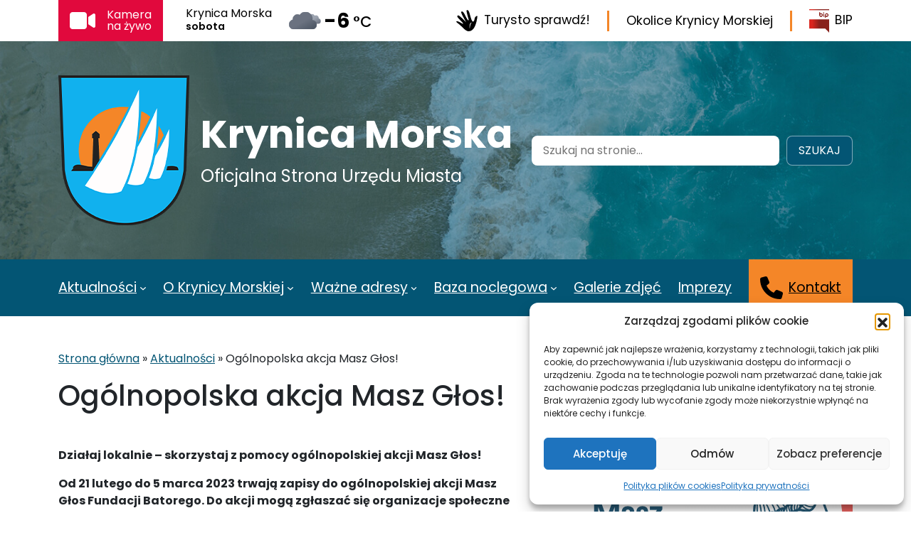

--- FILE ---
content_type: text/html; charset=UTF-8
request_url: https://krynicamorska.tv/aktualnosci/ogolnopolska-akcja-masz-glos/
body_size: 25837
content:
<!DOCTYPE html>
<html lang="pl-PL">
<head>
	<meta charset="UTF-8" />
	
<!-- MapPress Easy Google Maps Version:2.95.3 (https://www.mappresspro.com) -->
<meta name="viewport" content="width=device-width, initial-scale=1" />
<meta name='robots' content='index, follow, max-image-preview:large, max-snippet:-1, max-video-preview:-1' />

	<!-- This site is optimized with the Yoast SEO plugin v26.7 - https://yoast.com/wordpress/plugins/seo/ -->
	<link rel="canonical" href="https://krynicamorska.tv/aktualnosci/ogolnopolska-akcja-masz-glos/" />
	<meta property="og:locale" content="pl_PL" />
	<meta property="og:type" content="article" />
	<meta property="og:title" content="Ogólnopolska akcja Masz Głos! - Krynica Morska" />
	<meta property="og:description" content="Działaj lokalnie – skorzystaj z pomocy ogólnopolskiej akcji Masz Głos! Od 21 lutego do 5 marca 2023 trwają zapisy do ogólnopolskiej akcji Masz Głos Fundacji Batorego. Do&nbsp;akcji mogą zgłaszać się [&hellip;]" />
	<meta property="og:url" content="https://krynicamorska.tv/aktualnosci/ogolnopolska-akcja-masz-glos/" />
	<meta property="og:site_name" content="Krynica Morska" />
	<meta property="article:publisher" content="https://www.facebook.com/gminakrynicamorska" />
	<meta property="article:published_time" content="2023-02-16T12:39:53+00:00" />
	<meta property="article:modified_time" content="2023-02-16T12:39:56+00:00" />
	<meta property="og:image" content="https://krynicamorska.tv/wp-content/uploads/2023/02/grafika_basic.png" />
	<meta property="og:image:width" content="800" />
	<meta property="og:image:height" content="800" />
	<meta property="og:image:type" content="image/png" />
	<meta name="author" content="Marcin Admin" />
	<meta name="twitter:card" content="summary_large_image" />
	<meta name="twitter:label1" content="Napisane przez" />
	<meta name="twitter:data1" content="Marcin Admin" />
	<meta name="twitter:label2" content="Szacowany czas czytania" />
	<meta name="twitter:data2" content="2 minuty" />
	<script type="application/ld+json" class="yoast-schema-graph">{"@context":"https://schema.org","@graph":[{"@type":"Article","@id":"https://krynicamorska.tv/aktualnosci/ogolnopolska-akcja-masz-glos/#article","isPartOf":{"@id":"https://krynicamorska.tv/aktualnosci/ogolnopolska-akcja-masz-glos/"},"author":{"name":"Marcin Admin","@id":"https://krynicamorska.tv/#/schema/person/ba7611ba4bf2b2a7bfca96a56c1657ae"},"headline":"Ogólnopolska akcja Masz Głos!","datePublished":"2023-02-16T12:39:53+00:00","dateModified":"2023-02-16T12:39:56+00:00","mainEntityOfPage":{"@id":"https://krynicamorska.tv/aktualnosci/ogolnopolska-akcja-masz-glos/"},"wordCount":330,"publisher":{"@id":"https://krynicamorska.tv/#organization"},"image":{"@id":"https://krynicamorska.tv/aktualnosci/ogolnopolska-akcja-masz-glos/#primaryimage"},"thumbnailUrl":"https://krynicamorska.tv/wp-content/uploads/2023/02/grafika_basic.png","articleSection":["Aktualności"],"inLanguage":"pl-PL"},{"@type":"WebPage","@id":"https://krynicamorska.tv/aktualnosci/ogolnopolska-akcja-masz-glos/","url":"https://krynicamorska.tv/aktualnosci/ogolnopolska-akcja-masz-glos/","name":"Ogólnopolska akcja Masz Głos! - Krynica Morska","isPartOf":{"@id":"https://krynicamorska.tv/#website"},"primaryImageOfPage":{"@id":"https://krynicamorska.tv/aktualnosci/ogolnopolska-akcja-masz-glos/#primaryimage"},"image":{"@id":"https://krynicamorska.tv/aktualnosci/ogolnopolska-akcja-masz-glos/#primaryimage"},"thumbnailUrl":"https://krynicamorska.tv/wp-content/uploads/2023/02/grafika_basic.png","datePublished":"2023-02-16T12:39:53+00:00","dateModified":"2023-02-16T12:39:56+00:00","breadcrumb":{"@id":"https://krynicamorska.tv/aktualnosci/ogolnopolska-akcja-masz-glos/#breadcrumb"},"inLanguage":"pl-PL","potentialAction":[{"@type":"ReadAction","target":["https://krynicamorska.tv/aktualnosci/ogolnopolska-akcja-masz-glos/"]}]},{"@type":"ImageObject","inLanguage":"pl-PL","@id":"https://krynicamorska.tv/aktualnosci/ogolnopolska-akcja-masz-glos/#primaryimage","url":"https://krynicamorska.tv/wp-content/uploads/2023/02/grafika_basic.png","contentUrl":"https://krynicamorska.tv/wp-content/uploads/2023/02/grafika_basic.png","width":800,"height":800,"caption":"Masz głos - baner"},{"@type":"BreadcrumbList","@id":"https://krynicamorska.tv/aktualnosci/ogolnopolska-akcja-masz-glos/#breadcrumb","itemListElement":[{"@type":"ListItem","position":1,"name":"Strona główna","item":"https://krynicamorska.tv/"},{"@type":"ListItem","position":2,"name":"Aktualności","item":"https://krynicamorska.tv/kategorie/aktualnosci/"},{"@type":"ListItem","position":3,"name":"Ogólnopolska akcja Masz Głos!"}]},{"@type":"WebSite","@id":"https://krynicamorska.tv/#website","url":"https://krynicamorska.tv/","name":"Krynica Morska","description":"Oficjalna Strona Urzędu Miasta","publisher":{"@id":"https://krynicamorska.tv/#organization"},"potentialAction":[{"@type":"SearchAction","target":{"@type":"EntryPoint","urlTemplate":"https://krynicamorska.tv/?s={search_term_string}"},"query-input":{"@type":"PropertyValueSpecification","valueRequired":true,"valueName":"search_term_string"}}],"inLanguage":"pl-PL"},{"@type":"Organization","@id":"https://krynicamorska.tv/#organization","name":"Krynica Morska","url":"https://krynicamorska.tv/","logo":{"@type":"ImageObject","inLanguage":"pl-PL","@id":"https://krynicamorska.tv/#/schema/logo/image/","url":"https://krynicamorska.tv/wp-content/uploads/2022/10/herb-krynica-morska-184x211-1.png","contentUrl":"https://krynicamorska.tv/wp-content/uploads/2022/10/herb-krynica-morska-184x211-1.png","width":184,"height":211,"caption":"Krynica Morska"},"image":{"@id":"https://krynicamorska.tv/#/schema/logo/image/"},"sameAs":["https://www.facebook.com/gminakrynicamorska"]},{"@type":"Person","@id":"https://krynicamorska.tv/#/schema/person/ba7611ba4bf2b2a7bfca96a56c1657ae","name":"Marcin Admin","image":{"@type":"ImageObject","inLanguage":"pl-PL","@id":"https://krynicamorska.tv/#/schema/person/image/","url":"https://secure.gravatar.com/avatar/12069f0086abd4c95a1c3486ffc148ac0b157ef500a0181071ee4b7a8211f23f?s=96&d=mm&r=g","contentUrl":"https://secure.gravatar.com/avatar/12069f0086abd4c95a1c3486ffc148ac0b157ef500a0181071ee4b7a8211f23f?s=96&d=mm&r=g","caption":"Marcin Admin"},"url":"https://krynicamorska.tv/author/umkrynicamorska-tv/"}]}</script>
	<!-- / Yoast SEO plugin. -->


<title>Ogólnopolska akcja Masz Głos! - Krynica Morska</title>
<link rel='dns-prefetch' href='//www.googletagmanager.com' />
<link rel="alternate" type="application/rss+xml" title="Krynica Morska &raquo; Kanał z wpisami" href="https://krynicamorska.tv/feed/" />
<link rel="alternate" type="text/calendar" title="Krynica Morska &raquo; kanał iCal" href="https://krynicamorska.tv/imprezy/?ical=1" />
<link rel="alternate" title="oEmbed (JSON)" type="application/json+oembed" href="https://krynicamorska.tv/wp-json/oembed/1.0/embed?url=https%3A%2F%2Fkrynicamorska.tv%2Faktualnosci%2Fogolnopolska-akcja-masz-glos%2F" />
<link rel="alternate" title="oEmbed (XML)" type="text/xml+oembed" href="https://krynicamorska.tv/wp-json/oembed/1.0/embed?url=https%3A%2F%2Fkrynicamorska.tv%2Faktualnosci%2Fogolnopolska-akcja-masz-glos%2F&#038;format=xml" />
<style id='wp-img-auto-sizes-contain-inline-css'>
img:is([sizes=auto i],[sizes^="auto," i]){contain-intrinsic-size:3000px 1500px}
/*# sourceURL=wp-img-auto-sizes-contain-inline-css */
</style>
<style id='wp-block-site-logo-inline-css'>
.wp-block-site-logo{box-sizing:border-box;line-height:0}.wp-block-site-logo a{display:inline-block;line-height:0}.wp-block-site-logo.is-default-size img{height:auto;width:120px}.wp-block-site-logo img{height:auto;max-width:100%}.wp-block-site-logo a,.wp-block-site-logo img{border-radius:inherit}.wp-block-site-logo.aligncenter{margin-left:auto;margin-right:auto;text-align:center}:root :where(.wp-block-site-logo.is-style-rounded){border-radius:9999px}
/*# sourceURL=https://krynicamorska.tv/wp-includes/blocks/site-logo/style.min.css */
</style>
<style id='wp-block-site-title-inline-css'>
.wp-block-site-title{box-sizing:border-box}.wp-block-site-title :where(a){color:inherit;font-family:inherit;font-size:inherit;font-style:inherit;font-weight:inherit;letter-spacing:inherit;line-height:inherit;text-decoration:inherit}
/*# sourceURL=https://krynicamorska.tv/wp-includes/blocks/site-title/style.min.css */
</style>
<style id='wp-block-paragraph-inline-css'>
.is-small-text{font-size:.875em}.is-regular-text{font-size:1em}.is-large-text{font-size:2.25em}.is-larger-text{font-size:3em}.has-drop-cap:not(:focus):first-letter{float:left;font-size:8.4em;font-style:normal;font-weight:100;line-height:.68;margin:.05em .1em 0 0;text-transform:uppercase}body.rtl .has-drop-cap:not(:focus):first-letter{float:none;margin-left:.1em}p.has-drop-cap.has-background{overflow:hidden}:root :where(p.has-background){padding:1.25em 2.375em}:where(p.has-text-color:not(.has-link-color)) a{color:inherit}p.has-text-align-left[style*="writing-mode:vertical-lr"],p.has-text-align-right[style*="writing-mode:vertical-rl"]{rotate:180deg}
/*# sourceURL=https://krynicamorska.tv/wp-includes/blocks/paragraph/style.min.css */
</style>
<style id='wp-block-group-inline-css'>
.wp-block-group{box-sizing:border-box}:where(.wp-block-group.wp-block-group-is-layout-constrained){position:relative}
/*# sourceURL=https://krynicamorska.tv/wp-includes/blocks/group/style.min.css */
</style>
<style id='wp-block-group-theme-inline-css'>
:where(.wp-block-group.has-background){padding:1.25em 2.375em}
/*# sourceURL=https://krynicamorska.tv/wp-includes/blocks/group/theme.min.css */
</style>
<style id='wp-block-search-inline-css'>
.wp-block-search__button{margin-left:10px;word-break:normal}.wp-block-search__button.has-icon{line-height:0}.wp-block-search__button svg{height:1.25em;min-height:24px;min-width:24px;width:1.25em;fill:currentColor;vertical-align:text-bottom}:where(.wp-block-search__button){border:1px solid #ccc;padding:6px 10px}.wp-block-search__inside-wrapper{display:flex;flex:auto;flex-wrap:nowrap;max-width:100%}.wp-block-search__label{width:100%}.wp-block-search.wp-block-search__button-only .wp-block-search__button{box-sizing:border-box;display:flex;flex-shrink:0;justify-content:center;margin-left:0;max-width:100%}.wp-block-search.wp-block-search__button-only .wp-block-search__inside-wrapper{min-width:0!important;transition-property:width}.wp-block-search.wp-block-search__button-only .wp-block-search__input{flex-basis:100%;transition-duration:.3s}.wp-block-search.wp-block-search__button-only.wp-block-search__searchfield-hidden,.wp-block-search.wp-block-search__button-only.wp-block-search__searchfield-hidden .wp-block-search__inside-wrapper{overflow:hidden}.wp-block-search.wp-block-search__button-only.wp-block-search__searchfield-hidden .wp-block-search__input{border-left-width:0!important;border-right-width:0!important;flex-basis:0;flex-grow:0;margin:0;min-width:0!important;padding-left:0!important;padding-right:0!important;width:0!important}:where(.wp-block-search__input){appearance:none;border:1px solid #949494;flex-grow:1;font-family:inherit;font-size:inherit;font-style:inherit;font-weight:inherit;letter-spacing:inherit;line-height:inherit;margin-left:0;margin-right:0;min-width:3rem;padding:8px;text-decoration:unset!important;text-transform:inherit}:where(.wp-block-search__button-inside .wp-block-search__inside-wrapper){background-color:#fff;border:1px solid #949494;box-sizing:border-box;padding:4px}:where(.wp-block-search__button-inside .wp-block-search__inside-wrapper) .wp-block-search__input{border:none;border-radius:0;padding:0 4px}:where(.wp-block-search__button-inside .wp-block-search__inside-wrapper) .wp-block-search__input:focus{outline:none}:where(.wp-block-search__button-inside .wp-block-search__inside-wrapper) :where(.wp-block-search__button){padding:4px 8px}.wp-block-search.aligncenter .wp-block-search__inside-wrapper{margin:auto}.wp-block[data-align=right] .wp-block-search.wp-block-search__button-only .wp-block-search__inside-wrapper{float:right}
/*# sourceURL=https://krynicamorska.tv/wp-includes/blocks/search/style.min.css */
</style>
<style id='wp-block-search-theme-inline-css'>
.wp-block-search .wp-block-search__label{font-weight:700}.wp-block-search__button{border:1px solid #ccc;padding:.375em .625em}
/*# sourceURL=https://krynicamorska.tv/wp-includes/blocks/search/theme.min.css */
</style>
<style id='wp-block-navigation-link-inline-css'>
.wp-block-navigation .wp-block-navigation-item__label{overflow-wrap:break-word}.wp-block-navigation .wp-block-navigation-item__description{display:none}.link-ui-tools{outline:1px solid #f0f0f0;padding:8px}.link-ui-block-inserter{padding-top:8px}.link-ui-block-inserter__back{margin-left:8px;text-transform:uppercase}
/*# sourceURL=https://krynicamorska.tv/wp-includes/blocks/navigation-link/style.min.css */
</style>
<style id='wp-block-navigation-inline-css'>
.wp-block-navigation{position:relative}.wp-block-navigation ul{margin-bottom:0;margin-left:0;margin-top:0;padding-left:0}.wp-block-navigation ul,.wp-block-navigation ul li{list-style:none;padding:0}.wp-block-navigation .wp-block-navigation-item{align-items:center;background-color:inherit;display:flex;position:relative}.wp-block-navigation .wp-block-navigation-item .wp-block-navigation__submenu-container:empty{display:none}.wp-block-navigation .wp-block-navigation-item__content{display:block;z-index:1}.wp-block-navigation .wp-block-navigation-item__content.wp-block-navigation-item__content{color:inherit}.wp-block-navigation.has-text-decoration-underline .wp-block-navigation-item__content,.wp-block-navigation.has-text-decoration-underline .wp-block-navigation-item__content:active,.wp-block-navigation.has-text-decoration-underline .wp-block-navigation-item__content:focus{text-decoration:underline}.wp-block-navigation.has-text-decoration-line-through .wp-block-navigation-item__content,.wp-block-navigation.has-text-decoration-line-through .wp-block-navigation-item__content:active,.wp-block-navigation.has-text-decoration-line-through .wp-block-navigation-item__content:focus{text-decoration:line-through}.wp-block-navigation :where(a),.wp-block-navigation :where(a:active),.wp-block-navigation :where(a:focus){text-decoration:none}.wp-block-navigation .wp-block-navigation__submenu-icon{align-self:center;background-color:inherit;border:none;color:currentColor;display:inline-block;font-size:inherit;height:.6em;line-height:0;margin-left:.25em;padding:0;width:.6em}.wp-block-navigation .wp-block-navigation__submenu-icon svg{display:inline-block;stroke:currentColor;height:inherit;margin-top:.075em;width:inherit}.wp-block-navigation{--navigation-layout-justification-setting:flex-start;--navigation-layout-direction:row;--navigation-layout-wrap:wrap;--navigation-layout-justify:flex-start;--navigation-layout-align:center}.wp-block-navigation.is-vertical{--navigation-layout-direction:column;--navigation-layout-justify:initial;--navigation-layout-align:flex-start}.wp-block-navigation.no-wrap{--navigation-layout-wrap:nowrap}.wp-block-navigation.items-justified-center{--navigation-layout-justification-setting:center;--navigation-layout-justify:center}.wp-block-navigation.items-justified-center.is-vertical{--navigation-layout-align:center}.wp-block-navigation.items-justified-right{--navigation-layout-justification-setting:flex-end;--navigation-layout-justify:flex-end}.wp-block-navigation.items-justified-right.is-vertical{--navigation-layout-align:flex-end}.wp-block-navigation.items-justified-space-between{--navigation-layout-justification-setting:space-between;--navigation-layout-justify:space-between}.wp-block-navigation .has-child .wp-block-navigation__submenu-container{align-items:normal;background-color:inherit;color:inherit;display:flex;flex-direction:column;opacity:0;position:absolute;z-index:2}@media not (prefers-reduced-motion){.wp-block-navigation .has-child .wp-block-navigation__submenu-container{transition:opacity .1s linear}}.wp-block-navigation .has-child .wp-block-navigation__submenu-container{height:0;overflow:hidden;visibility:hidden;width:0}.wp-block-navigation .has-child .wp-block-navigation__submenu-container>.wp-block-navigation-item>.wp-block-navigation-item__content{display:flex;flex-grow:1;padding:.5em 1em}.wp-block-navigation .has-child .wp-block-navigation__submenu-container>.wp-block-navigation-item>.wp-block-navigation-item__content .wp-block-navigation__submenu-icon{margin-left:auto;margin-right:0}.wp-block-navigation .has-child .wp-block-navigation__submenu-container .wp-block-navigation-item__content{margin:0}.wp-block-navigation .has-child .wp-block-navigation__submenu-container{left:-1px;top:100%}@media (min-width:782px){.wp-block-navigation .has-child .wp-block-navigation__submenu-container .wp-block-navigation__submenu-container{left:100%;top:-1px}.wp-block-navigation .has-child .wp-block-navigation__submenu-container .wp-block-navigation__submenu-container:before{background:#0000;content:"";display:block;height:100%;position:absolute;right:100%;width:.5em}.wp-block-navigation .has-child .wp-block-navigation__submenu-container .wp-block-navigation__submenu-icon{margin-right:.25em}.wp-block-navigation .has-child .wp-block-navigation__submenu-container .wp-block-navigation__submenu-icon svg{transform:rotate(-90deg)}}.wp-block-navigation .has-child .wp-block-navigation-submenu__toggle[aria-expanded=true]~.wp-block-navigation__submenu-container,.wp-block-navigation .has-child:not(.open-on-click):hover>.wp-block-navigation__submenu-container,.wp-block-navigation .has-child:not(.open-on-click):not(.open-on-hover-click):focus-within>.wp-block-navigation__submenu-container{height:auto;min-width:200px;opacity:1;overflow:visible;visibility:visible;width:auto}.wp-block-navigation.has-background .has-child .wp-block-navigation__submenu-container{left:0;top:100%}@media (min-width:782px){.wp-block-navigation.has-background .has-child .wp-block-navigation__submenu-container .wp-block-navigation__submenu-container{left:100%;top:0}}.wp-block-navigation-submenu{display:flex;position:relative}.wp-block-navigation-submenu .wp-block-navigation__submenu-icon svg{stroke:currentColor}button.wp-block-navigation-item__content{background-color:initial;border:none;color:currentColor;font-family:inherit;font-size:inherit;font-style:inherit;font-weight:inherit;letter-spacing:inherit;line-height:inherit;text-align:left;text-transform:inherit}.wp-block-navigation-submenu__toggle{cursor:pointer}.wp-block-navigation-submenu__toggle[aria-expanded=true]+.wp-block-navigation__submenu-icon>svg,.wp-block-navigation-submenu__toggle[aria-expanded=true]>svg{transform:rotate(180deg)}.wp-block-navigation-item.open-on-click .wp-block-navigation-submenu__toggle{padding-left:0;padding-right:.85em}.wp-block-navigation-item.open-on-click .wp-block-navigation-submenu__toggle+.wp-block-navigation__submenu-icon{margin-left:-.6em;pointer-events:none}.wp-block-navigation-item.open-on-click button.wp-block-navigation-item__content:not(.wp-block-navigation-submenu__toggle){padding:0}.wp-block-navigation .wp-block-page-list,.wp-block-navigation__container,.wp-block-navigation__responsive-close,.wp-block-navigation__responsive-container,.wp-block-navigation__responsive-container-content,.wp-block-navigation__responsive-dialog{gap:inherit}:where(.wp-block-navigation.has-background .wp-block-navigation-item a:not(.wp-element-button)),:where(.wp-block-navigation.has-background .wp-block-navigation-submenu a:not(.wp-element-button)){padding:.5em 1em}:where(.wp-block-navigation .wp-block-navigation__submenu-container .wp-block-navigation-item a:not(.wp-element-button)),:where(.wp-block-navigation .wp-block-navigation__submenu-container .wp-block-navigation-submenu a:not(.wp-element-button)),:where(.wp-block-navigation .wp-block-navigation__submenu-container .wp-block-navigation-submenu button.wp-block-navigation-item__content),:where(.wp-block-navigation .wp-block-navigation__submenu-container .wp-block-pages-list__item button.wp-block-navigation-item__content){padding:.5em 1em}.wp-block-navigation.items-justified-right .wp-block-navigation__container .has-child .wp-block-navigation__submenu-container,.wp-block-navigation.items-justified-right .wp-block-page-list>.has-child .wp-block-navigation__submenu-container,.wp-block-navigation.items-justified-space-between .wp-block-page-list>.has-child:last-child .wp-block-navigation__submenu-container,.wp-block-navigation.items-justified-space-between>.wp-block-navigation__container>.has-child:last-child .wp-block-navigation__submenu-container{left:auto;right:0}.wp-block-navigation.items-justified-right .wp-block-navigation__container .has-child .wp-block-navigation__submenu-container .wp-block-navigation__submenu-container,.wp-block-navigation.items-justified-right .wp-block-page-list>.has-child .wp-block-navigation__submenu-container .wp-block-navigation__submenu-container,.wp-block-navigation.items-justified-space-between .wp-block-page-list>.has-child:last-child .wp-block-navigation__submenu-container .wp-block-navigation__submenu-container,.wp-block-navigation.items-justified-space-between>.wp-block-navigation__container>.has-child:last-child .wp-block-navigation__submenu-container .wp-block-navigation__submenu-container{left:-1px;right:-1px}@media (min-width:782px){.wp-block-navigation.items-justified-right .wp-block-navigation__container .has-child .wp-block-navigation__submenu-container .wp-block-navigation__submenu-container,.wp-block-navigation.items-justified-right .wp-block-page-list>.has-child .wp-block-navigation__submenu-container .wp-block-navigation__submenu-container,.wp-block-navigation.items-justified-space-between .wp-block-page-list>.has-child:last-child .wp-block-navigation__submenu-container .wp-block-navigation__submenu-container,.wp-block-navigation.items-justified-space-between>.wp-block-navigation__container>.has-child:last-child .wp-block-navigation__submenu-container .wp-block-navigation__submenu-container{left:auto;right:100%}}.wp-block-navigation:not(.has-background) .wp-block-navigation__submenu-container{background-color:#fff;border:1px solid #00000026}.wp-block-navigation.has-background .wp-block-navigation__submenu-container{background-color:inherit}.wp-block-navigation:not(.has-text-color) .wp-block-navigation__submenu-container{color:#000}.wp-block-navigation__container{align-items:var(--navigation-layout-align,initial);display:flex;flex-direction:var(--navigation-layout-direction,initial);flex-wrap:var(--navigation-layout-wrap,wrap);justify-content:var(--navigation-layout-justify,initial);list-style:none;margin:0;padding-left:0}.wp-block-navigation__container .is-responsive{display:none}.wp-block-navigation__container:only-child,.wp-block-page-list:only-child{flex-grow:1}@keyframes overlay-menu__fade-in-animation{0%{opacity:0;transform:translateY(.5em)}to{opacity:1;transform:translateY(0)}}.wp-block-navigation__responsive-container{bottom:0;display:none;left:0;position:fixed;right:0;top:0}.wp-block-navigation__responsive-container :where(.wp-block-navigation-item a){color:inherit}.wp-block-navigation__responsive-container .wp-block-navigation__responsive-container-content{align-items:var(--navigation-layout-align,initial);display:flex;flex-direction:var(--navigation-layout-direction,initial);flex-wrap:var(--navigation-layout-wrap,wrap);justify-content:var(--navigation-layout-justify,initial)}.wp-block-navigation__responsive-container:not(.is-menu-open.is-menu-open){background-color:inherit!important;color:inherit!important}.wp-block-navigation__responsive-container.is-menu-open{background-color:inherit;display:flex;flex-direction:column}@media not (prefers-reduced-motion){.wp-block-navigation__responsive-container.is-menu-open{animation:overlay-menu__fade-in-animation .1s ease-out;animation-fill-mode:forwards}}.wp-block-navigation__responsive-container.is-menu-open{overflow:auto;padding:clamp(1rem,var(--wp--style--root--padding-top),20rem) clamp(1rem,var(--wp--style--root--padding-right),20rem) clamp(1rem,var(--wp--style--root--padding-bottom),20rem) clamp(1rem,var(--wp--style--root--padding-left),20rem);z-index:100000}.wp-block-navigation__responsive-container.is-menu-open .wp-block-navigation__responsive-container-content{align-items:var(--navigation-layout-justification-setting,inherit);display:flex;flex-direction:column;flex-wrap:nowrap;overflow:visible;padding-top:calc(2rem + 24px)}.wp-block-navigation__responsive-container.is-menu-open .wp-block-navigation__responsive-container-content,.wp-block-navigation__responsive-container.is-menu-open .wp-block-navigation__responsive-container-content .wp-block-navigation__container,.wp-block-navigation__responsive-container.is-menu-open .wp-block-navigation__responsive-container-content .wp-block-page-list{justify-content:flex-start}.wp-block-navigation__responsive-container.is-menu-open .wp-block-navigation__responsive-container-content .wp-block-navigation__submenu-icon{display:none}.wp-block-navigation__responsive-container.is-menu-open .wp-block-navigation__responsive-container-content .has-child .wp-block-navigation__submenu-container{border:none;height:auto;min-width:200px;opacity:1;overflow:initial;padding-left:2rem;padding-right:2rem;position:static;visibility:visible;width:auto}.wp-block-navigation__responsive-container.is-menu-open .wp-block-navigation__responsive-container-content .wp-block-navigation__container,.wp-block-navigation__responsive-container.is-menu-open .wp-block-navigation__responsive-container-content .wp-block-navigation__submenu-container{gap:inherit}.wp-block-navigation__responsive-container.is-menu-open .wp-block-navigation__responsive-container-content .wp-block-navigation__submenu-container{padding-top:var(--wp--style--block-gap,2em)}.wp-block-navigation__responsive-container.is-menu-open .wp-block-navigation__responsive-container-content .wp-block-navigation-item__content{padding:0}.wp-block-navigation__responsive-container.is-menu-open .wp-block-navigation__responsive-container-content .wp-block-navigation-item,.wp-block-navigation__responsive-container.is-menu-open .wp-block-navigation__responsive-container-content .wp-block-navigation__container,.wp-block-navigation__responsive-container.is-menu-open .wp-block-navigation__responsive-container-content .wp-block-page-list{align-items:var(--navigation-layout-justification-setting,initial);display:flex;flex-direction:column}.wp-block-navigation__responsive-container.is-menu-open .wp-block-navigation-item,.wp-block-navigation__responsive-container.is-menu-open .wp-block-navigation-item .wp-block-navigation__submenu-container,.wp-block-navigation__responsive-container.is-menu-open .wp-block-navigation__container,.wp-block-navigation__responsive-container.is-menu-open .wp-block-page-list{background:#0000!important;color:inherit!important}.wp-block-navigation__responsive-container.is-menu-open .wp-block-navigation__submenu-container.wp-block-navigation__submenu-container.wp-block-navigation__submenu-container.wp-block-navigation__submenu-container{left:auto;right:auto}@media (min-width:600px){.wp-block-navigation__responsive-container:not(.hidden-by-default):not(.is-menu-open){background-color:inherit;display:block;position:relative;width:100%;z-index:auto}.wp-block-navigation__responsive-container:not(.hidden-by-default):not(.is-menu-open) .wp-block-navigation__responsive-container-close{display:none}.wp-block-navigation__responsive-container.is-menu-open .wp-block-navigation__submenu-container.wp-block-navigation__submenu-container.wp-block-navigation__submenu-container.wp-block-navigation__submenu-container{left:0}}.wp-block-navigation:not(.has-background) .wp-block-navigation__responsive-container.is-menu-open{background-color:#fff}.wp-block-navigation:not(.has-text-color) .wp-block-navigation__responsive-container.is-menu-open{color:#000}.wp-block-navigation__toggle_button_label{font-size:1rem;font-weight:700}.wp-block-navigation__responsive-container-close,.wp-block-navigation__responsive-container-open{background:#0000;border:none;color:currentColor;cursor:pointer;margin:0;padding:0;text-transform:inherit;vertical-align:middle}.wp-block-navigation__responsive-container-close svg,.wp-block-navigation__responsive-container-open svg{fill:currentColor;display:block;height:24px;pointer-events:none;width:24px}.wp-block-navigation__responsive-container-open{display:flex}.wp-block-navigation__responsive-container-open.wp-block-navigation__responsive-container-open.wp-block-navigation__responsive-container-open{font-family:inherit;font-size:inherit;font-weight:inherit}@media (min-width:600px){.wp-block-navigation__responsive-container-open:not(.always-shown){display:none}}.wp-block-navigation__responsive-container-close{position:absolute;right:0;top:0;z-index:2}.wp-block-navigation__responsive-container-close.wp-block-navigation__responsive-container-close.wp-block-navigation__responsive-container-close{font-family:inherit;font-size:inherit;font-weight:inherit}.wp-block-navigation__responsive-close{width:100%}.has-modal-open .wp-block-navigation__responsive-close{margin-left:auto;margin-right:auto;max-width:var(--wp--style--global--wide-size,100%)}.wp-block-navigation__responsive-close:focus{outline:none}.is-menu-open .wp-block-navigation__responsive-close,.is-menu-open .wp-block-navigation__responsive-container-content,.is-menu-open .wp-block-navigation__responsive-dialog{box-sizing:border-box}.wp-block-navigation__responsive-dialog{position:relative}.has-modal-open .admin-bar .is-menu-open .wp-block-navigation__responsive-dialog{margin-top:46px}@media (min-width:782px){.has-modal-open .admin-bar .is-menu-open .wp-block-navigation__responsive-dialog{margin-top:32px}}html.has-modal-open{overflow:hidden}
/*# sourceURL=https://krynicamorska.tv/wp-includes/blocks/navigation/style.min.css */
</style>
<style id='wp-block-template-part-theme-inline-css'>
:root :where(.wp-block-template-part.has-background){margin-bottom:0;margin-top:0;padding:1.25em 2.375em}
/*# sourceURL=https://krynicamorska.tv/wp-includes/blocks/template-part/theme.min.css */
</style>
<style id='wp-block-post-title-inline-css'>
.wp-block-post-title{box-sizing:border-box;word-break:break-word}.wp-block-post-title :where(a){display:inline-block;font-family:inherit;font-size:inherit;font-style:inherit;font-weight:inherit;letter-spacing:inherit;line-height:inherit;text-decoration:inherit}
/*# sourceURL=https://krynicamorska.tv/wp-includes/blocks/post-title/style.min.css */
</style>
<style id='wp-block-post-featured-image-inline-css'>
.wp-block-post-featured-image{margin-left:0;margin-right:0}.wp-block-post-featured-image a{display:block;height:100%}.wp-block-post-featured-image :where(img){box-sizing:border-box;height:auto;max-width:100%;vertical-align:bottom;width:100%}.wp-block-post-featured-image.alignfull img,.wp-block-post-featured-image.alignwide img{width:100%}.wp-block-post-featured-image .wp-block-post-featured-image__overlay.has-background-dim{background-color:#000;inset:0;position:absolute}.wp-block-post-featured-image{position:relative}.wp-block-post-featured-image .wp-block-post-featured-image__overlay.has-background-gradient{background-color:initial}.wp-block-post-featured-image .wp-block-post-featured-image__overlay.has-background-dim-0{opacity:0}.wp-block-post-featured-image .wp-block-post-featured-image__overlay.has-background-dim-10{opacity:.1}.wp-block-post-featured-image .wp-block-post-featured-image__overlay.has-background-dim-20{opacity:.2}.wp-block-post-featured-image .wp-block-post-featured-image__overlay.has-background-dim-30{opacity:.3}.wp-block-post-featured-image .wp-block-post-featured-image__overlay.has-background-dim-40{opacity:.4}.wp-block-post-featured-image .wp-block-post-featured-image__overlay.has-background-dim-50{opacity:.5}.wp-block-post-featured-image .wp-block-post-featured-image__overlay.has-background-dim-60{opacity:.6}.wp-block-post-featured-image .wp-block-post-featured-image__overlay.has-background-dim-70{opacity:.7}.wp-block-post-featured-image .wp-block-post-featured-image__overlay.has-background-dim-80{opacity:.8}.wp-block-post-featured-image .wp-block-post-featured-image__overlay.has-background-dim-90{opacity:.9}.wp-block-post-featured-image .wp-block-post-featured-image__overlay.has-background-dim-100{opacity:1}.wp-block-post-featured-image:where(.alignleft,.alignright){width:100%}
/*# sourceURL=https://krynicamorska.tv/wp-includes/blocks/post-featured-image/style.min.css */
</style>
<style id='wp-block-list-inline-css'>
ol,ul{box-sizing:border-box}:root :where(.wp-block-list.has-background){padding:1.25em 2.375em}
/*# sourceURL=https://krynicamorska.tv/wp-includes/blocks/list/style.min.css */
</style>
<style id='wp-block-post-content-inline-css'>
.wp-block-post-content{display:flow-root}
/*# sourceURL=https://krynicamorska.tv/wp-includes/blocks/post-content/style.min.css */
</style>
<style id='wp-block-post-date-inline-css'>
.wp-block-post-date{box-sizing:border-box}
/*# sourceURL=https://krynicamorska.tv/wp-includes/blocks/post-date/style.min.css */
</style>
<style id='wp-block-post-terms-inline-css'>
.wp-block-post-terms{box-sizing:border-box}.wp-block-post-terms .wp-block-post-terms__separator{white-space:pre-wrap}
/*# sourceURL=https://krynicamorska.tv/wp-includes/blocks/post-terms/style.min.css */
</style>
<style id='wp-block-image-inline-css'>
.wp-block-image>a,.wp-block-image>figure>a{display:inline-block}.wp-block-image img{box-sizing:border-box;height:auto;max-width:100%;vertical-align:bottom}@media not (prefers-reduced-motion){.wp-block-image img.hide{visibility:hidden}.wp-block-image img.show{animation:show-content-image .4s}}.wp-block-image[style*=border-radius] img,.wp-block-image[style*=border-radius]>a{border-radius:inherit}.wp-block-image.has-custom-border img{box-sizing:border-box}.wp-block-image.aligncenter{text-align:center}.wp-block-image.alignfull>a,.wp-block-image.alignwide>a{width:100%}.wp-block-image.alignfull img,.wp-block-image.alignwide img{height:auto;width:100%}.wp-block-image .aligncenter,.wp-block-image .alignleft,.wp-block-image .alignright,.wp-block-image.aligncenter,.wp-block-image.alignleft,.wp-block-image.alignright{display:table}.wp-block-image .aligncenter>figcaption,.wp-block-image .alignleft>figcaption,.wp-block-image .alignright>figcaption,.wp-block-image.aligncenter>figcaption,.wp-block-image.alignleft>figcaption,.wp-block-image.alignright>figcaption{caption-side:bottom;display:table-caption}.wp-block-image .alignleft{float:left;margin:.5em 1em .5em 0}.wp-block-image .alignright{float:right;margin:.5em 0 .5em 1em}.wp-block-image .aligncenter{margin-left:auto;margin-right:auto}.wp-block-image :where(figcaption){margin-bottom:1em;margin-top:.5em}.wp-block-image.is-style-circle-mask img{border-radius:9999px}@supports ((-webkit-mask-image:none) or (mask-image:none)) or (-webkit-mask-image:none){.wp-block-image.is-style-circle-mask img{border-radius:0;-webkit-mask-image:url('data:image/svg+xml;utf8,<svg viewBox="0 0 100 100" xmlns="http://www.w3.org/2000/svg"><circle cx="50" cy="50" r="50"/></svg>');mask-image:url('data:image/svg+xml;utf8,<svg viewBox="0 0 100 100" xmlns="http://www.w3.org/2000/svg"><circle cx="50" cy="50" r="50"/></svg>');mask-mode:alpha;-webkit-mask-position:center;mask-position:center;-webkit-mask-repeat:no-repeat;mask-repeat:no-repeat;-webkit-mask-size:contain;mask-size:contain}}:root :where(.wp-block-image.is-style-rounded img,.wp-block-image .is-style-rounded img){border-radius:9999px}.wp-block-image figure{margin:0}.wp-lightbox-container{display:flex;flex-direction:column;position:relative}.wp-lightbox-container img{cursor:zoom-in}.wp-lightbox-container img:hover+button{opacity:1}.wp-lightbox-container button{align-items:center;backdrop-filter:blur(16px) saturate(180%);background-color:#5a5a5a40;border:none;border-radius:4px;cursor:zoom-in;display:flex;height:20px;justify-content:center;opacity:0;padding:0;position:absolute;right:16px;text-align:center;top:16px;width:20px;z-index:100}@media not (prefers-reduced-motion){.wp-lightbox-container button{transition:opacity .2s ease}}.wp-lightbox-container button:focus-visible{outline:3px auto #5a5a5a40;outline:3px auto -webkit-focus-ring-color;outline-offset:3px}.wp-lightbox-container button:hover{cursor:pointer;opacity:1}.wp-lightbox-container button:focus{opacity:1}.wp-lightbox-container button:focus,.wp-lightbox-container button:hover,.wp-lightbox-container button:not(:hover):not(:active):not(.has-background){background-color:#5a5a5a40;border:none}.wp-lightbox-overlay{box-sizing:border-box;cursor:zoom-out;height:100vh;left:0;overflow:hidden;position:fixed;top:0;visibility:hidden;width:100%;z-index:100000}.wp-lightbox-overlay .close-button{align-items:center;cursor:pointer;display:flex;justify-content:center;min-height:40px;min-width:40px;padding:0;position:absolute;right:calc(env(safe-area-inset-right) + 16px);top:calc(env(safe-area-inset-top) + 16px);z-index:5000000}.wp-lightbox-overlay .close-button:focus,.wp-lightbox-overlay .close-button:hover,.wp-lightbox-overlay .close-button:not(:hover):not(:active):not(.has-background){background:none;border:none}.wp-lightbox-overlay .lightbox-image-container{height:var(--wp--lightbox-container-height);left:50%;overflow:hidden;position:absolute;top:50%;transform:translate(-50%,-50%);transform-origin:top left;width:var(--wp--lightbox-container-width);z-index:9999999999}.wp-lightbox-overlay .wp-block-image{align-items:center;box-sizing:border-box;display:flex;height:100%;justify-content:center;margin:0;position:relative;transform-origin:0 0;width:100%;z-index:3000000}.wp-lightbox-overlay .wp-block-image img{height:var(--wp--lightbox-image-height);min-height:var(--wp--lightbox-image-height);min-width:var(--wp--lightbox-image-width);width:var(--wp--lightbox-image-width)}.wp-lightbox-overlay .wp-block-image figcaption{display:none}.wp-lightbox-overlay button{background:none;border:none}.wp-lightbox-overlay .scrim{background-color:#fff;height:100%;opacity:.9;position:absolute;width:100%;z-index:2000000}.wp-lightbox-overlay.active{visibility:visible}@media not (prefers-reduced-motion){.wp-lightbox-overlay.active{animation:turn-on-visibility .25s both}.wp-lightbox-overlay.active img{animation:turn-on-visibility .35s both}.wp-lightbox-overlay.show-closing-animation:not(.active){animation:turn-off-visibility .35s both}.wp-lightbox-overlay.show-closing-animation:not(.active) img{animation:turn-off-visibility .25s both}.wp-lightbox-overlay.zoom.active{animation:none;opacity:1;visibility:visible}.wp-lightbox-overlay.zoom.active .lightbox-image-container{animation:lightbox-zoom-in .4s}.wp-lightbox-overlay.zoom.active .lightbox-image-container img{animation:none}.wp-lightbox-overlay.zoom.active .scrim{animation:turn-on-visibility .4s forwards}.wp-lightbox-overlay.zoom.show-closing-animation:not(.active){animation:none}.wp-lightbox-overlay.zoom.show-closing-animation:not(.active) .lightbox-image-container{animation:lightbox-zoom-out .4s}.wp-lightbox-overlay.zoom.show-closing-animation:not(.active) .lightbox-image-container img{animation:none}.wp-lightbox-overlay.zoom.show-closing-animation:not(.active) .scrim{animation:turn-off-visibility .4s forwards}}@keyframes show-content-image{0%{visibility:hidden}99%{visibility:hidden}to{visibility:visible}}@keyframes turn-on-visibility{0%{opacity:0}to{opacity:1}}@keyframes turn-off-visibility{0%{opacity:1;visibility:visible}99%{opacity:0;visibility:visible}to{opacity:0;visibility:hidden}}@keyframes lightbox-zoom-in{0%{transform:translate(calc((-100vw + var(--wp--lightbox-scrollbar-width))/2 + var(--wp--lightbox-initial-left-position)),calc(-50vh + var(--wp--lightbox-initial-top-position))) scale(var(--wp--lightbox-scale))}to{transform:translate(-50%,-50%) scale(1)}}@keyframes lightbox-zoom-out{0%{transform:translate(-50%,-50%) scale(1);visibility:visible}99%{visibility:visible}to{transform:translate(calc((-100vw + var(--wp--lightbox-scrollbar-width))/2 + var(--wp--lightbox-initial-left-position)),calc(-50vh + var(--wp--lightbox-initial-top-position))) scale(var(--wp--lightbox-scale));visibility:hidden}}
/*# sourceURL=https://krynicamorska.tv/wp-includes/blocks/image/style.min.css */
</style>
<style id='wp-block-image-theme-inline-css'>
:root :where(.wp-block-image figcaption){color:#555;font-size:13px;text-align:center}.is-dark-theme :root :where(.wp-block-image figcaption){color:#ffffffa6}.wp-block-image{margin:0 0 1em}
/*# sourceURL=https://krynicamorska.tv/wp-includes/blocks/image/theme.min.css */
</style>
<style id='wp-emoji-styles-inline-css'>

	img.wp-smiley, img.emoji {
		display: inline !important;
		border: none !important;
		box-shadow: none !important;
		height: 1em !important;
		width: 1em !important;
		margin: 0 0.07em !important;
		vertical-align: -0.1em !important;
		background: none !important;
		padding: 0 !important;
	}
/*# sourceURL=wp-emoji-styles-inline-css */
</style>
<style id='wp-block-library-inline-css'>
:root{--wp-block-synced-color:#7a00df;--wp-block-synced-color--rgb:122,0,223;--wp-bound-block-color:var(--wp-block-synced-color);--wp-editor-canvas-background:#ddd;--wp-admin-theme-color:#007cba;--wp-admin-theme-color--rgb:0,124,186;--wp-admin-theme-color-darker-10:#006ba1;--wp-admin-theme-color-darker-10--rgb:0,107,160.5;--wp-admin-theme-color-darker-20:#005a87;--wp-admin-theme-color-darker-20--rgb:0,90,135;--wp-admin-border-width-focus:2px}@media (min-resolution:192dpi){:root{--wp-admin-border-width-focus:1.5px}}.wp-element-button{cursor:pointer}:root .has-very-light-gray-background-color{background-color:#eee}:root .has-very-dark-gray-background-color{background-color:#313131}:root .has-very-light-gray-color{color:#eee}:root .has-very-dark-gray-color{color:#313131}:root .has-vivid-green-cyan-to-vivid-cyan-blue-gradient-background{background:linear-gradient(135deg,#00d084,#0693e3)}:root .has-purple-crush-gradient-background{background:linear-gradient(135deg,#34e2e4,#4721fb 50%,#ab1dfe)}:root .has-hazy-dawn-gradient-background{background:linear-gradient(135deg,#faaca8,#dad0ec)}:root .has-subdued-olive-gradient-background{background:linear-gradient(135deg,#fafae1,#67a671)}:root .has-atomic-cream-gradient-background{background:linear-gradient(135deg,#fdd79a,#004a59)}:root .has-nightshade-gradient-background{background:linear-gradient(135deg,#330968,#31cdcf)}:root .has-midnight-gradient-background{background:linear-gradient(135deg,#020381,#2874fc)}:root{--wp--preset--font-size--normal:16px;--wp--preset--font-size--huge:42px}.has-regular-font-size{font-size:1em}.has-larger-font-size{font-size:2.625em}.has-normal-font-size{font-size:var(--wp--preset--font-size--normal)}.has-huge-font-size{font-size:var(--wp--preset--font-size--huge)}.has-text-align-center{text-align:center}.has-text-align-left{text-align:left}.has-text-align-right{text-align:right}.has-fit-text{white-space:nowrap!important}#end-resizable-editor-section{display:none}.aligncenter{clear:both}.items-justified-left{justify-content:flex-start}.items-justified-center{justify-content:center}.items-justified-right{justify-content:flex-end}.items-justified-space-between{justify-content:space-between}.screen-reader-text{border:0;clip-path:inset(50%);height:1px;margin:-1px;overflow:hidden;padding:0;position:absolute;width:1px;word-wrap:normal!important}.screen-reader-text:focus{background-color:#ddd;clip-path:none;color:#444;display:block;font-size:1em;height:auto;left:5px;line-height:normal;padding:15px 23px 14px;text-decoration:none;top:5px;width:auto;z-index:100000}html :where(.has-border-color){border-style:solid}html :where([style*=border-top-color]){border-top-style:solid}html :where([style*=border-right-color]){border-right-style:solid}html :where([style*=border-bottom-color]){border-bottom-style:solid}html :where([style*=border-left-color]){border-left-style:solid}html :where([style*=border-width]){border-style:solid}html :where([style*=border-top-width]){border-top-style:solid}html :where([style*=border-right-width]){border-right-style:solid}html :where([style*=border-bottom-width]){border-bottom-style:solid}html :where([style*=border-left-width]){border-left-style:solid}html :where(img[class*=wp-image-]){height:auto;max-width:100%}:where(figure){margin:0 0 1em}html :where(.is-position-sticky){--wp-admin--admin-bar--position-offset:var(--wp-admin--admin-bar--height,0px)}@media screen and (max-width:600px){html :where(.is-position-sticky){--wp-admin--admin-bar--position-offset:0px}}
/*# sourceURL=/wp-includes/css/dist/block-library/common.min.css */
</style>
<link rel='stylesheet' id='acwp-skiplinks-css-css' href='https://krynicamorska.tv/wp-content/plugins/accessiblewp-skiplinks/assets/css/skiplinks.css?ver=3365c35e8d83b37ded7412fece6cb816' media='all' />
<link rel='stylesheet' id='bs-cf7-style.css-css' href='https://krynicamorska.tv/wp-content/plugins/bs-contact-form-7-main/assets/css/bs-cf7-style.min.css?ver=202504170804' media='all' />
<link rel='stylesheet' id='bs-share-style-css' href='https://krynicamorska.tv/wp-content/plugins/bs-share-buttons-main/css/bs-share-style.css?ver=3365c35e8d83b37ded7412fece6cb816' media='all' />
<link rel='stylesheet' id='swiper-min-css-css' href='https://krynicamorska.tv/wp-content/plugins/bs-swiper-main/assets/css/swiper-bundle.min.css?ver=202505220822' media='all' />
<link rel='stylesheet' id='swiper-style-css-css' href='https://krynicamorska.tv/wp-content/plugins/bs-swiper-main/assets/css/swiper-style.min.css?ver=202505220822' media='all' />
<link rel='stylesheet' id='categories-images-styles-css' href='https://krynicamorska.tv/wp-content/plugins/categories-images/assets/css/zci-styles.css?ver=3.3.1' media='all' />
<link rel='stylesheet' id='lswssp-public-css-css' href='https://krynicamorska.tv/wp-content/plugins/logo-showcase-with-slick-slider/assets/css/lswss-public.css?ver=3.3.5' media='all' />
<link rel='stylesheet' id='mappress-leaflet-css' href='https://krynicamorska.tv/wp-content/plugins/mappress-google-maps-for-wordpress/lib/leaflet/leaflet.css?ver=1.7.1' media='all' />
<link rel='stylesheet' id='mappress-css' href='https://krynicamorska.tv/wp-content/plugins/mappress-google-maps-for-wordpress/css/mappress.css?ver=2.95.3' media='all' />
<link rel='stylesheet' id='responsive-lightbox-prettyphoto-css' href='https://krynicamorska.tv/wp-content/plugins/responsive-lightbox/assets/prettyphoto/prettyPhoto.min.css?ver=3.1.6' media='all' />
<link rel='stylesheet' id='bodhi-svgs-attachment-css' href='https://krynicamorska.tv/wp-content/plugins/svg-support/css/svgs-attachment.css' media='all' />
<link rel='stylesheet' id='wpa-style-css' href='https://krynicamorska.tv/wp-content/plugins/wp-accessibility/css/wpa-style.css?ver=2.2.6' media='all' />
<style id='wpa-style-inline-css'>
:root { --admin-bar-top : 7px; }
/*# sourceURL=wpa-style-inline-css */
</style>
<link rel='stylesheet' id='cmplz-general-css' href='https://krynicamorska.tv/wp-content/plugins/complianz-gdpr/assets/css/cookieblocker.min.css?ver=1765972085' media='all' />
<link rel='stylesheet' id='splw-fontello-css' href='https://krynicamorska.tv/wp-content/plugins/location-weather/assets/css/fontello.min.css?ver=2.1.6' media='all' />
<link rel='stylesheet' id='splw-styles-css' href='https://krynicamorska.tv/wp-content/plugins/location-weather/assets/css/splw-style.min.css?ver=2.1.6' media='all' />
<style id='splw-styles-inline-css'>
#splw-location-weather-149.splw-main-wrapper {max-width: 320px;margin : auto;margin-bottom: 2em;}#splw-location-weather-149.splw-main-wrapper.horizontal {max-width: 800px;}#splw-location-weather-149 .splw-lite-wrapper,#splw-location-weather-149 .splw-forecast-weather select,#splw-location-weather-149 .splw-forecast-weather option,#splw-location-weather-149 .splw-lite-wrapper .splw-weather-attribution a{text-decoration: none;}#splw-location-weather-149 .splw-lite-templates-body,#splw-location-weather-149 .splw-adv-forecast-days{padding : 16px 20px 10px 20px;}#splw-location-weather-149 .splw-weather-detailed-updated-time{padding : 0 20px 10px 20px;}#splw-location-weather-149 .splw-lite-wrapper{ border: 0px solid #e2e2e2;}#splw-location-weather-149 .splw-lite-wrapper .splw-lite-current-temp .splw-weather-icon{width: 58px;}#splw-location-weather-149 .splw-lite-wrapper{border-radius: 8px;}#splw-location-weather-149 .splw-lite-daily-weather-details .details-icon i{color:#dfe6e9;}#splw-location-weather-149 .splw-lite-wrapper,#splw-location-weather-149 .splw-forecast-weather option{background:#F05800}#splw-location-weather-149 .splw-weather-title{color: #000;margin-top: 0px;margin-bottom: 20px;}#splw-location-weather-149 .splw-lite-header-title{color: #fff;margin-top: 0px;margin-bottom: 10px;}#splw-location-weather-149 .splw-lite-current-time{color: #fff;margin-top: 0px;margin-bottom: 10px;}#splw-location-weather-149 .splw-cur-temp{color: #fff;margin-top: 0px;margin-bottom: 0px;}#splw-location-weather-149 .splw-lite-desc{color: #fff;margin-top: 10px;margin-bottom: 0px;}#splw-location-weather-149 .splw-lite-daily-weather-details{color: #fff;margin-top: 0px;margin-bottom: 0px;}#splw-location-weather-149 .splw-weather-details .splw-weather-icons {color: #fff;margin-top: 20px;margin-bottom: 0px;}#splw-location-weather-149 .lw-footer{margin-top: 0px;margin-bottom: 0px;}#splw-location-weather-149 .splw-weather-attribution a,#splw-location-weather-149 .splw-weather-attribution,#splw-location-weather-149 .splw-weather-detailed-updated-time a,#splw-location-weather-149 .splw-weather-updated-time{color: #fff;}#splw-location-weather-149.splw-main-wrapper {position: relative;}#lw-preloader-149{position: absolute;left: 0;top: 0;height: 100%;width: 100%;text-align: center;display: flex;align-items: center;justify-content: center;background: #fff;z-index: 9999;}
/*# sourceURL=splw-styles-inline-css */
</style>
<link rel='stylesheet' id='splw-old-styles-css' href='https://krynicamorska.tv/wp-content/plugins/location-weather/assets/css/old-style.min.css?ver=2.1.6' media='all' />
<link rel='stylesheet' id='krynica-style-css' href='https://krynicamorska.tv/wp-content/themes/krynica/style.css?ver=1.2.1' media='all' />
<link rel='stylesheet' id='areoi-bootstrap-css' href='https://krynicamorska.tv/wp-content/plugins/all-bootstrap-blocks/assets/css/bootstrap.min.css?ver=1758182991' media='all' />
<link rel='stylesheet' id='areoi-bootstrap-icons-css' href='https://krynicamorska.tv/wp-content/plugins/all-bootstrap-blocks/src/bootstrap-icons-1.11.3/bootstrap-icons.min.css?ver=1758182948' media='all' />
<link rel='stylesheet' id='areoi-style-index-css' href='https://krynicamorska.tv/wp-content/plugins/all-bootstrap-blocks/build/style-index.css?ver=1758182947' media='all' />
<link rel='stylesheet' id='gabo-css' href='https://krynicamorska.tv/wp-content/plugins/gabo/public/css/fontawesome-all.min.css?ver=1.0.0' media='all' />
<link rel='stylesheet' id='acwp-skiplinks-customstyle-css' href='https://krynicamorska.tv/wp-content/themes/krynica/assets/css/custom.css?ver=3365c35e8d83b37ded7412fece6cb816' media='all' />
<style id='acwp-skiplinks-customstyle-inline-css'>
#acwp-skiplinks > ul > li > a {background-color: #000000}#acwp-skiplinks > ul > li > a {color: #ffffff}
/*# sourceURL=acwp-skiplinks-customstyle-inline-css */
</style>
<script src="https://krynicamorska.tv/wp-includes/js/jquery/jquery.min.js?ver=3.7.1" id="jquery-core-js"></script>
<script src="https://krynicamorska.tv/wp-includes/js/jquery/jquery-migrate.min.js?ver=3.4.1" id="jquery-migrate-js"></script>
<script src="https://krynicamorska.tv/wp-content/plugins/svg-support/vendor/DOMPurify/DOMPurify.min.js?ver=2.5.8" id="bodhi-dompurify-library-js"></script>
<script src="https://krynicamorska.tv/wp-content/plugins/responsive-lightbox/assets/infinitescroll/infinite-scroll.pkgd.min.js?ver=4.0.1" id="responsive-lightbox-infinite-scroll-js"></script>
<script id="bodhi_svg_inline-js-extra">
var svgSettings = {"skipNested":""};
//# sourceURL=bodhi_svg_inline-js-extra
</script>
<script src="https://krynicamorska.tv/wp-content/plugins/svg-support/js/min/svgs-inline-min.js" id="bodhi_svg_inline-js"></script>
<script id="bodhi_svg_inline-js-after">
cssTarget={"Bodhi":"img.style-svg","ForceInlineSVG":"style-svg"};ForceInlineSVGActive="false";frontSanitizationEnabled="on";
//# sourceURL=bodhi_svg_inline-js-after
</script>

<!-- Fragment znacznika Google (gtag.js) dodany przez Site Kit -->
<!-- Fragment Google Analytics dodany przez Site Kit -->
<script src="https://www.googletagmanager.com/gtag/js?id=G-0XZTWSVS7C" id="google_gtagjs-js" async></script>
<script id="google_gtagjs-js-after">
window.dataLayer = window.dataLayer || [];function gtag(){dataLayer.push(arguments);}
gtag("set","linker",{"domains":["krynicamorska.tv"]});
gtag("js", new Date());
gtag("set", "developer_id.dZTNiMT", true);
gtag("config", "G-0XZTWSVS7C");
//# sourceURL=google_gtagjs-js-after
</script>
<script src="https://krynicamorska.tv/wp-content/plugins/gabo/public/js/gabo-public.js?ver=1.0.0" id="gabo-js"></script>
<link rel="https://api.w.org/" href="https://krynicamorska.tv/wp-json/" /><link rel="alternate" title="JSON" type="application/json" href="https://krynicamorska.tv/wp-json/wp/v2/posts/1817" /><link rel="EditURI" type="application/rsd+xml" title="RSD" href="https://krynicamorska.tv/xmlrpc.php?rsd" />

<link rel='shortlink' href='https://krynicamorska.tv/?p=1817' />
<meta name="generator" content="Site Kit by Google 1.170.0" /><meta name="tec-api-version" content="v1"><meta name="tec-api-origin" content="https://krynicamorska.tv"><link rel="alternate" href="https://krynicamorska.tv/wp-json/tribe/events/v1/" />			<style>.cmplz-hidden {
					display: none !important;
				}</style><!-- Analytics by WP Statistics - https://wp-statistics.com -->
<script type="importmap" id="wp-importmap">
{"imports":{"@wordpress/interactivity":"https://krynicamorska.tv/wp-includes/js/dist/script-modules/interactivity/index.min.js?ver=8964710565a1d258501f"}}
</script>
<link rel="modulepreload" href="https://krynicamorska.tv/wp-includes/js/dist/script-modules/interactivity/index.min.js?ver=8964710565a1d258501f" id="@wordpress/interactivity-js-modulepreload" fetchpriority="low">
<style class='wp-fonts-local'>
@font-face{font-family:"Source Serif Pro";font-style:normal;font-weight:200 900;font-display:fallback;src:url('https://krynicamorska.tv/wp-content/themes/krynica/assets/fonts/source-serif-pro/SourceSerif4Variable-Roman.ttf.woff2') format('woff2');font-stretch:normal;}
@font-face{font-family:"Source Serif Pro";font-style:italic;font-weight:200 900;font-display:fallback;src:url('https://krynicamorska.tv/wp-content/themes/krynica/assets/fonts/source-serif-pro/SourceSerif4Variable-Italic.ttf.woff2') format('woff2');font-stretch:normal;}
</style>
<style id="uagb-style-conditional-extension">@media (min-width: 1025px){body .uag-hide-desktop.uagb-google-map__wrap,body .uag-hide-desktop{display:none !important}}@media (min-width: 768px) and (max-width: 1024px){body .uag-hide-tab.uagb-google-map__wrap,body .uag-hide-tab{display:none !important}}@media (max-width: 767px){body .uag-hide-mob.uagb-google-map__wrap,body .uag-hide-mob{display:none !important}}</style><style id="uagb-style-frontend-1817">.uag-blocks-common-selector{z-index:var(--z-index-desktop) !important}@media (max-width: 976px){.uag-blocks-common-selector{z-index:var(--z-index-tablet) !important}}@media (max-width: 767px){.uag-blocks-common-selector{z-index:var(--z-index-mobile) !important}}
</style><link rel="icon" href="https://krynicamorska.tv/wp-content/uploads/2022/10/herb-krynica-morska-184x211-1-150x150.png" sizes="32x32" />
<link rel="icon" href="https://krynicamorska.tv/wp-content/uploads/2022/10/herb-krynica-morska-184x211-1.png" sizes="192x192" />
<link rel="apple-touch-icon" href="https://krynicamorska.tv/wp-content/uploads/2022/10/herb-krynica-morska-184x211-1.png" />
<meta name="msapplication-TileImage" content="https://krynicamorska.tv/wp-content/uploads/2022/10/herb-krynica-morska-184x211-1.png" />
        <link rel="preconnect" href="https://fonts.googleapis.com">
        <link rel="preconnect" href="https://fonts.gstatic.com" crossorigin>
        <link href="https://fonts.googleapis.com/css2?family=Poppins:ital,wght@0,400;0,500;0,700;1,400&display=swap" rel="stylesheet">
        </head>

<body data-cmplz=1 class="wp-singular post-template-default single single-post postid-1817 single-format-standard wp-custom-logo wp-embed-responsive wp-theme-krynica tribe-no-js">
<nav id="acwp-skiplinks">  <ul><li><a href="#nawigacja" aria-label="Navigate to Przejdź do menu">Przejdź do menu</a></li><li><a href="#wp-block-search__input-1" aria-label="Navigate to Przejdź do wyszukiwarki">Przejdź do wyszukiwarki</a></li><li><a href="#glowna-tresc" aria-label="Navigate to Przejdź do treści">Przejdź do treści</a></li>  </ul></nav>
<div class="wp-site-blocks"><header class="wp-block-template-part"><div id="topbar">
    <div class="container-xl">
        <div class="d-xl-flex justify-content-xl-between">
            <div class="text-center text-md-left d-block d-md-flex align-items-center justify-content-center align-content-xl-stretch mb-3 mb-xl-0">
                <div id="cameraLink" class="d-inline-block">
                    <a href="https://krynicamorska.tv/kamera-on-line/" class="d-flex align-items-center px-3 h-100" title="Przejdź do kamer on-line">
                        <span class="me-3"><i class="fa-solid fa-video"></i></span>
                        <span>Kamera<br>na żywo</span>
                    </a>
                </div>
                <div class="d-inline-block" style="min-height:58px">
<div id="splw-location-weather-149" class="splw-main-wrapper horizontal" data-shortcode-id="149">
		<div id="lw-preloader-149" class="lw-preloader">
			<img decoding="async" src="https://krynicamorska.tv/wp-content/plugins/location-weather/assets/images/spinner.svg" class="skip-lazy"  alt="loader-image" width="50" height="50"/>
		</div>
			<!-- section title html area start -->
<!-- section area end -->
	<div class="splw-lite-wrapper lw-preloader-wrapper">
		<div class="splw-lite-templates-body">
			<div class="lw-current-data-area"><div class="splw-lite-header">
	<div class="splw-lite-header-title-wrapper">
				<div class="splw-lite-header-title">
			Krynica Morska		</div>
		<!-- area end -->
		<!-- Current Date Time area start -->
					<div class="splw-lite-current-time">
				<!-- time area end -->
								<span class="lw-date">sobota</span>
				<!-- date area end -->
			</div>
		<!-- date time area end -->
	</div>
</div>
<!-- full area end -->
<div class="splw-lite-current-temp">
	<div class="splw-cur-temp">
		<!-- weather icon html area start -->
					<img decoding="async" src="https://krynicamorska.tv/wp-content/plugins/location-weather/assets/images/icons/weather-static-icons/04n.svg" class="splw-weather-icon" alt="temperature icon" width="58" height="58">
		<!-- weather icon html area end -->
		<!-- weather current temperature html area start -->
					<span class="cur-temp"> 
				<span class="current-temperature">-6</span><span class="temperature-scale">°C</span>			</span>
		<!-- temperature html area end -->
	</div>
</div>
</div>		</div>
				<!-- weather detailed and updated html area start -->
<!-- weather attribute html area end -->
	</div>
</div>

</div>
            </div>
            <div class="text-center text-md-left d-block d-md-flex align-items-md-center justify-content-md-center align-content-xl-stretch mb-3 mb-xl-0" id="topbar-right">
                <a class="d-inline-block mb-2 mb-md-0" href="/informacje-dla-turystow/" title="Przejdź do informacji dla turystów"><img decoding="async" alt="" src="/wp-content/uploads/2022/10/hello.svg" width="32" height="32">Turysto sprawdź!</a>
                <span class="d-inline-block d-md-block separator mx-1 mx-md-4"></span>
                <a class="d-inline-block mb-2 mb-md-0" href="/informacje/atrakcje-w-krynicy-morskiej-i-okolicy/" title="Przejdź do informacji dotyczących okolic Krynicy Morskiej">Okolice Krynicy Morskiej</a>
                <span class="d-inline-block d-md-block separator mx-1 mx-md-4"></span>
                <a class="d-inline-block mb-2 mb-md-0" href="https://bip.krynicamorska.tv" title="Przejdź do Biuletynu Informacji Publicznej"><img decoding="async" alt="" src="/wp-content/uploads/2022/10/bip.png" width="28" height="33">BIP</a>
            </div>
        </div>
    </div>
</div>


<div class="wp-block-group mb-3 mb-md-5">
<div class="wp-block-group alignwide header-bg">
<div class="wp-block-group container py-5">
<div class="wp-block-group d-xl-flex justify-content-xl-between align-items-xl-center">
<div class="wp-block-group text-center text-sm-start d-sm-flex justify-content-center justify-content-xl-start align-items-center mb-5 mb-xl-0"><div class="me-3 wp-block-site-logo"><a href="https://krynicamorska.tv/" class="custom-logo-link" rel="home"><img width="184" height="211" src="https://krynicamorska.tv/wp-content/uploads/2022/10/herb-krynica-morska-184x211-1.png" class="custom-logo" alt="Herb Krynica Morska" decoding="async" /></a></div>


<div class="wp-block-group"><h1 class="wp-block-site-title"><a href="https://krynicamorska.tv" target="_self" rel="home">Krynica Morska</a></h1>


<p class="header-sub-title">Oficjalna Strona Urzędu Miasta</p>
</div>
</div>



<div id="wyszukiwarka" class="wp-block-group"><form role="search" method="get" action="https://krynicamorska.tv/" class="wp-block-search__button-outside wp-block-search__text-button wp-block-search"    ><label class="wp-block-search__label" for="wp-block-search__input-1" >Szukaj na stronie&#8230;</label><div class="wp-block-search__inside-wrapper" ><input class="wp-block-search__input" id="wp-block-search__input-1" placeholder="Szukaj na stronie..." value="" type="search" name="s" required /><button aria-label="Szukaj" class="wp-block-search__button wp-element-button" type="submit" >Szukaj</button></div></form></div>
</div>
</div>



<div class="wp-block-group bg-theme-primary">
<div id="nawigacja" class="wp-block-group container"><nav class="is-responsive items-justified-space-between wp-block-navigation" aria-label="Nagłówek nawigacja" 
		 data-wp-interactive="core/navigation" data-wp-context='{"overlayOpenedBy":{"click":false,"hover":false,"focus":false},"type":"overlay","roleAttribute":"","ariaLabel":"Menu"}'><button aria-haspopup="dialog"  class="wp-block-navigation__responsive-container-open" 
				data-wp-on--click="actions.openMenuOnClick"
				data-wp-on--keydown="actions.handleMenuKeydown"
			>Menu</button>
				<div class="wp-block-navigation__responsive-container"  id="modal-2" 
				data-wp-class--has-modal-open="state.isMenuOpen"
				data-wp-class--is-menu-open="state.isMenuOpen"
				data-wp-watch="callbacks.initMenu"
				data-wp-on--keydown="actions.handleMenuKeydown"
				data-wp-on--focusout="actions.handleMenuFocusout"
				tabindex="-1"
			>
					<div class="wp-block-navigation__responsive-close" tabindex="-1">
						<div class="wp-block-navigation__responsive-dialog" 
				data-wp-bind--aria-modal="state.ariaModal"
				data-wp-bind--aria-label="state.ariaLabel"
				data-wp-bind--role="state.roleAttribute"
			>
							<button  class="wp-block-navigation__responsive-container-close" 
				data-wp-on--click="actions.closeMenuOnClick"
			>Zamknij</button>
							<div class="wp-block-navigation__responsive-container-content" 
				data-wp-watch="callbacks.focusFirstElement"
			 id="modal-2-content">
								<ul class="wp-block-navigation__container is-responsive items-justified-space-between wp-block-navigation"><li data-wp-context="{ &quot;submenuOpenedBy&quot;: { &quot;click&quot;: false, &quot;hover&quot;: false, &quot;focus&quot;: false }, &quot;type&quot;: &quot;submenu&quot;, &quot;modal&quot;: null, &quot;previousFocus&quot;: null }" data-wp-interactive="core/navigation" data-wp-on--focusout="actions.handleMenuFocusout" data-wp-on--keydown="actions.handleMenuKeydown" data-wp-on--mouseenter="actions.openMenuOnHover" data-wp-on--mouseleave="actions.closeMenuOnHover" data-wp-watch="callbacks.initMenu" tabindex="-1" class="wp-block-navigation-item has-child open-on-hover-click wp-block-navigation-submenu"><a class="wp-block-navigation-item__content" href="https://krynicamorska.tv/aktualnosci/"><span class="wp-block-navigation-item__label">Aktualności</span></a><button data-wp-bind--aria-expanded="state.isMenuOpen" data-wp-on--click="actions.toggleMenuOnClick" aria-label="Aktualności podmenu" class="wp-block-navigation__submenu-icon wp-block-navigation-submenu__toggle" ><svg xmlns="http://www.w3.org/2000/svg" width="12" height="12" viewBox="0 0 12 12" fill="none" aria-hidden="true" focusable="false"><path d="M1.50002 4L6.00002 8L10.5 4" stroke-width="1.5"></path></svg></button><ul data-wp-on--focus="actions.openMenuOnFocus" class="wp-block-navigation__submenu-container wp-block-navigation-submenu"><li class=" wp-block-navigation-item wp-block-navigation-link"><a class="wp-block-navigation-item__content"  href="https://krynicamorska.tv/kategorie/aktualnosci/"><span class="wp-block-navigation-item__label">Aktualności</span></a></li><li class=" wp-block-navigation-item wp-block-navigation-link"><a class="wp-block-navigation-item__content"  href="https://krynicamorska.tv/kategorie/komunikaty/"><span class="wp-block-navigation-item__label">Komunikaty</span></a></li></ul></li><li data-wp-context="{ &quot;submenuOpenedBy&quot;: { &quot;click&quot;: false, &quot;hover&quot;: false, &quot;focus&quot;: false }, &quot;type&quot;: &quot;submenu&quot;, &quot;modal&quot;: null, &quot;previousFocus&quot;: null }" data-wp-interactive="core/navigation" data-wp-on--focusout="actions.handleMenuFocusout" data-wp-on--keydown="actions.handleMenuKeydown" data-wp-on--mouseenter="actions.openMenuOnHover" data-wp-on--mouseleave="actions.closeMenuOnHover" data-wp-watch="callbacks.initMenu" tabindex="-1" class="wp-block-navigation-item has-child open-on-hover-click wp-block-navigation-submenu"><a class="wp-block-navigation-item__content" href="https://krynicamorska.tv/informacje/"><span class="wp-block-navigation-item__label">O Krynicy Morskiej</span></a><button data-wp-bind--aria-expanded="state.isMenuOpen" data-wp-on--click="actions.toggleMenuOnClick" aria-label="O Krynicy Morskiej podmenu" class="wp-block-navigation__submenu-icon wp-block-navigation-submenu__toggle" ><svg xmlns="http://www.w3.org/2000/svg" width="12" height="12" viewBox="0 0 12 12" fill="none" aria-hidden="true" focusable="false"><path d="M1.50002 4L6.00002 8L10.5 4" stroke-width="1.5"></path></svg></button><ul data-wp-on--focus="actions.openMenuOnFocus" class="wp-block-navigation__submenu-container wp-block-navigation-submenu"><li class=" wp-block-navigation-item wp-block-navigation-link"><a class="wp-block-navigation-item__content"  href="https://krynicamorska.tv/informacje/mapa-krynicy-morskiej/"><span class="wp-block-navigation-item__label">Mapa Krynicy Morskiej</span></a></li><li class=" wp-block-navigation-item wp-block-navigation-link"><a class="wp-block-navigation-item__content"  href="https://krynicamorska.tv/informacje/atrakcje-w-krynicy-morskiej-i-okolicy/"><span class="wp-block-navigation-item__label">Atrakcje w Krynicy Morskiej i okolicy</span></a></li><li class=" wp-block-navigation-item wp-block-navigation-link"><a class="wp-block-navigation-item__content"  href="https://krynicamorska.tv/informacje/historia-krynicy-morskiej/"><span class="wp-block-navigation-item__label">Historia Krynicy Morskiej</span></a></li><li class=" wp-block-navigation-item wp-block-navigation-link"><a class="wp-block-navigation-item__content"  href="https://krynicamorska.tv/informacje/jak-dojechac-do-krynicy-morskiej/"><span class="wp-block-navigation-item__label">Jak dojechać do Krynicy Morskiej?</span></a></li><li class=" wp-block-navigation-item wp-block-navigation-link"><a class="wp-block-navigation-item__content"  href="https://krynicamorska.tv/informacje/ku-uzdrowisku/"><span class="wp-block-navigation-item__label">Ku uzdrowisku</span></a></li><li class=" wp-block-navigation-item wp-block-navigation-link"><a class="wp-block-navigation-item__content"  href="https://krynicamorska.tv/informacje/trasa-pieszo-rowerowa/"><span class="wp-block-navigation-item__label">Trasa pieszo-rowerowa</span></a></li></ul></li><li data-wp-context="{ &quot;submenuOpenedBy&quot;: { &quot;click&quot;: false, &quot;hover&quot;: false, &quot;focus&quot;: false }, &quot;type&quot;: &quot;submenu&quot;, &quot;modal&quot;: null, &quot;previousFocus&quot;: null }" data-wp-interactive="core/navigation" data-wp-on--focusout="actions.handleMenuFocusout" data-wp-on--keydown="actions.handleMenuKeydown" data-wp-on--mouseenter="actions.openMenuOnHover" data-wp-on--mouseleave="actions.closeMenuOnHover" data-wp-watch="callbacks.initMenu" tabindex="-1" class="wp-block-navigation-item has-child open-on-hover-click wp-block-navigation-submenu"><a class="wp-block-navigation-item__content" href="https://krynicamorska.tv/wazne-adresy/wazne-telefony-i-adresy/"><span class="wp-block-navigation-item__label">Ważne adresy</span></a><button data-wp-bind--aria-expanded="state.isMenuOpen" data-wp-on--click="actions.toggleMenuOnClick" aria-label="Ważne adresy podmenu" class="wp-block-navigation__submenu-icon wp-block-navigation-submenu__toggle" ><svg xmlns="http://www.w3.org/2000/svg" width="12" height="12" viewBox="0 0 12 12" fill="none" aria-hidden="true" focusable="false"><path d="M1.50002 4L6.00002 8L10.5 4" stroke-width="1.5"></path></svg></button><ul data-wp-on--focus="actions.openMenuOnFocus" class="wp-block-navigation__submenu-container wp-block-navigation-submenu"><li class=" wp-block-navigation-item wp-block-navigation-link"><a class="wp-block-navigation-item__content"  href="https://krynicamorska.tv/wazne-adresy/urzad-miasta-w-krynicy-morskiej/"><span class="wp-block-navigation-item__label">Urząd Miasta w Krynicy Morskiej</span></a></li><li class=" wp-block-navigation-item wp-block-navigation-link"><a class="wp-block-navigation-item__content"  href="https://krynicamorska.tv/wazne-adresy/wazne-telefony-i-adresy/"><span class="wp-block-navigation-item__label">Ważne telefony i adresy</span></a></li><li class=" wp-block-navigation-item wp-block-navigation-link"><a class="wp-block-navigation-item__content"  href="https://krynicamorska.tv/wazne-adresy/informacja-turystyczna/"><span class="wp-block-navigation-item__label">Informacja Turystyczna</span></a></li></ul></li><li data-wp-context="{ &quot;submenuOpenedBy&quot;: { &quot;click&quot;: false, &quot;hover&quot;: false, &quot;focus&quot;: false }, &quot;type&quot;: &quot;submenu&quot;, &quot;modal&quot;: null, &quot;previousFocus&quot;: null }" data-wp-interactive="core/navigation" data-wp-on--focusout="actions.handleMenuFocusout" data-wp-on--keydown="actions.handleMenuKeydown" data-wp-on--mouseenter="actions.openMenuOnHover" data-wp-on--mouseleave="actions.closeMenuOnHover" data-wp-watch="callbacks.initMenu" tabindex="-1" class="wp-block-navigation-item has-child open-on-hover-click wp-block-navigation-submenu"><a class="wp-block-navigation-item__content" href="/baza-noclegowa/"><span class="wp-block-navigation-item__label">Baza noclegowa</span></a><button data-wp-bind--aria-expanded="state.isMenuOpen" data-wp-on--click="actions.toggleMenuOnClick" aria-label="Baza noclegowa podmenu" class="wp-block-navigation__submenu-icon wp-block-navigation-submenu__toggle" ><svg xmlns="http://www.w3.org/2000/svg" width="12" height="12" viewBox="0 0 12 12" fill="none" aria-hidden="true" focusable="false"><path d="M1.50002 4L6.00002 8L10.5 4" stroke-width="1.5"></path></svg></button><ul data-wp-on--focus="actions.openMenuOnFocus" class="wp-block-navigation__submenu-container wp-block-navigation-submenu"><li class=" wp-block-navigation-item wp-block-navigation-link"><a class="wp-block-navigation-item__content"  href="/baza-noclegowa/obiekty-caloroczne/"><span class="wp-block-navigation-item__label">Obiekty całoroczne</span></a></li><li class=" wp-block-navigation-item wp-block-navigation-link"><a class="wp-block-navigation-item__content"  href="/baza-noclegowa/hotele-i-pensjonaty/"><span class="wp-block-navigation-item__label">Hotele i pensjonaty</span></a></li><li class=" wp-block-navigation-item wp-block-navigation-link"><a class="wp-block-navigation-item__content"  href="/baza-noclegowa/osrodki-wypoczynkowe/"><span class="wp-block-navigation-item__label">Ośrodki wypoczynkowe</span></a></li><li class=" wp-block-navigation-item wp-block-navigation-link"><a class="wp-block-navigation-item__content"  href="/baza-noclegowa/campingi-i-pola-namiotowe/"><span class="wp-block-navigation-item__label">Campingi i pola namiotowe</span></a></li><li class=" wp-block-navigation-item wp-block-navigation-link"><a class="wp-block-navigation-item__content"  href="/baza-noclegowa/wille-i-domy-wczasowe/"><span class="wp-block-navigation-item__label">Wille i domy wczasowe</span></a></li><li class=" wp-block-navigation-item wp-block-navigation-link"><a class="wp-block-navigation-item__content"  href="/baza-noclegowa/apartamenty-i-kwatery-prywatne/"><span class="wp-block-navigation-item__label">Apartamenty i kwatery prywatne</span></a></li><li class=" wp-block-navigation-item wp-block-navigation-link"><a class="wp-block-navigation-item__content"  href="/baza-noclegowa/piaski/"><span class="wp-block-navigation-item__label">Piaski</span></a></li><li class=" wp-block-navigation-item wp-block-navigation-link"><a class="wp-block-navigation-item__content"  href="/baza-noclegowa/przebrno/"><span class="wp-block-navigation-item__label">Przebrno</span></a></li></ul></li><li class=" wp-block-navigation-item wp-block-navigation-link"><a class="wp-block-navigation-item__content"  href="/galerie-zdje/"><span class="wp-block-navigation-item__label">Galerie zdjęć</span></a></li><li class=" wp-block-navigation-item wp-block-navigation-link"><a class="wp-block-navigation-item__content"  href="/imprezy/"><span class="wp-block-navigation-item__label">Imprezy</span></a></li><li class=" wp-block-navigation-item wp-block-navigation-item-contact wp-block-navigation-link"><a class="wp-block-navigation-item__content"  href="https://krynicamorska.tv/kontakt/"><span class="wp-block-navigation-item__label">Kontakt</span></a></li></ul>
							</div>
						</div>
					</div>
				</div></nav></div>
</div>
</div>
</div>
</header>


<main id="glowna-tresc" class="wp-block-group container clearfix">
<div class="wp-block-group"><div class="yoast-breadcrumbs"><span><span><a href="https://krynicamorska.tv/">Strona główna</a></span> » <span><a href="https://krynicamorska.tv/kategorie/aktualnosci/">Aktualności</a></span> » <span class="breadcrumb_last" aria-current="page">Ogólnopolska akcja Masz Głos!</span></span></div><h1 class="alignwide wp-block-post-title">Ogólnopolska akcja Masz Głos!</h1>

<figure class="alignwide wp-block-post-featured-image"><img width="800" height="800" src="https://krynicamorska.tv/wp-content/uploads/2023/02/grafika_basic.png" class="attachment-post-thumbnail size-post-thumbnail wp-post-image" alt="Masz głos - baner" style="object-fit:cover;" decoding="async" fetchpriority="high" srcset="https://krynicamorska.tv/wp-content/uploads/2023/02/grafika_basic.png 800w, https://krynicamorska.tv/wp-content/uploads/2023/02/grafika_basic-390x390.png 390w, https://krynicamorska.tv/wp-content/uploads/2023/02/grafika_basic-150x150.png 150w, https://krynicamorska.tv/wp-content/uploads/2023/02/grafika_basic-768x768.png 768w" sizes="(max-width: 800px) 100vw, 800px" /></figure>
</div>


<div class="entry-content wp-block-post-content">
<p><strong>Działaj lokalnie – skorzystaj z pomocy ogólnopolskiej akcji Masz Głos!</strong></p>



<p><strong>Od 21 lutego do 5 marca 2023 trwają zapisy do ogólnopolskiej akcji Masz Głos Fundacji Batorego. Do&nbsp;akcji mogą zgłaszać się organizacje społeczne i nieformalne grupy mieszkańców, zwłaszcza pochodzące z małych miejscowości i na początku swojej działalności, które w ciągu tego roku chcą zrobić coś dobrego dla swojej społeczności lokalnej.</strong></p>



<p><a href="https://www.maszglos.pl/">Akcja Masz Głos</a> pomaga społecznikom zrealizować działania we współpracy z władzami samorządowymi i mieszkańcami – pod tym względem jest unikatowa w skali Polski. Chodzi w niej o to, żeby i mieszkańcy, i władze poczuli się współodpowiedzialni za swoją gminę.</p>



<p><strong>Jakie działania wspiera akcja</strong></p>



<p>Aby dołączyć do grona uczestników tegorocznej edycji akcji Masz Głos należy <strong>do 5 marca</strong> wypełnić <a href="https://www.maszglos.pl/zapisz-sie/">formularz zgłoszeniowy</a>. W drugim etapie odbywa się rozmowa telefoniczna z&nbsp;koordynatorem. Liczba miejsc jest ograniczona. O wynikach rekrutacji zgłaszający się zostaną poinformowani do 13 marca przez stronę internetową akcji Masz Głos.</p>



<p><strong>Wsparcie dla uczestników</strong></p>



<p>Grupy i organizacje przyjęte do akcji rozpoczną 10-miesięczną pracę nad realizacją swojego pomysłu. Otrzymają bezpłatne wsparcie w postaci:</p>



<ul class="wp-block-list">
<li>stałej współpracy i doradztwa ze strony doświadczonego koordynatora,</li>



<li>pomocy prawnej,</li>



<li><a></a> możliwość udziału w szkoleniach stacjonarnych i online oraz wizytach studyjnych do miejsc, w&nbsp;których wzorowo działają tandemy mieszkańców i władz, złożonych z uczestników akcji Masz Głos i Pracowni Samorządowej np. w Kluczborku, Krakowie, Olecku,</li>



<li>możliwość otrzymania mikrograntu na działania (600 zł),</li>



<li>konsultacji przy działaniach promocyjnych i komunikacyjnych,</li>



<li>szansy na nagrodę Super Samorząd i Super Głos, których wręczenie kończy każdą edycję akcji.</li>
</ul>



<p><strong>Zapisz się do akcji Masz Głos!</strong> <strong>Zgłoszenia do 5 marca 2023 przez stronę:</strong> <a href="https://www.maszglos.pl/zapisz-sie/">https://www.maszglos.pl/zapisz-sie/</a></p>
</div>


<div class="wp-block-group">
<div class="wp-block-group"><div style="font-style:italic;font-weight:400;" class="wp-block-post-date has-small-font-size"><time datetime="2023-02-16T13:39:53+01:00">16 lutego, 2023</time></div>

<div class="taxonomy-category wp-block-post-terms has-small-font-size"><a href="https://krynicamorska.tv/kategorie/aktualnosci/" rel="tag">Aktualności</a></div>
</div>
</div>
</main>


<footer class="wp-block-template-part">
<div class="wp-block-group row1">
		<div  class="block-c35c338c-f7fd-4cc3-8482-72cddcd25f85 areoi-element container">
			
			

		<div  class="block-4a5a4a76-5d56-430e-a83d-0721c14be665 row areoi-element">
			

			

		<div  class="block-ef837f6a-ec7e-4653-a5c1-347f59e94153 col areoi-element">
			
			

<p class="h5">Szybkie linki</p>


<style>				
			@media only screen and (min-width:641px) and (max-width: 768px) {
				#lswssp-logo-showcase-1 .lswssp-columns{width:33.333333333333%; clear:none;}
				#lswssp-logo-showcase-1 .lswssp-columns:nth-child(3n+1){clear:both;}
			}
			@media only screen and (min-width:481px) and (max-width: 640px) {
				#lswssp-logo-showcase-1 .lswssp-columns{width:50%; clear:none;}
				#lswssp-logo-showcase-1 .lswssp-columns:nth-child(2n+1){clear:both;}
			}
			@media only screen and (max-width:480px) {
				#lswssp-logo-showcase-1 .lswssp-columns{width:100%; clear:none;}
				#lswssp-logo-showcase-1 .lswssp-columns:nth-child(1n+1){clear:both;}
			}</p>
<p>							#lswssp-logo-showcase-1 .lswssp-logo-img-wrap .lswssp-logo-img{max-height:200px}
					</style>
<div class="lswssp-wrap lswssp-logo-grid-wrap lswssp-post-data-wrap lswssp-tooltip-conf lswssp-design-1  lswssp-default-height" id="lswssp-logo-showcase-1">
<div class="lswssp-logo-grid lswssp-logo-grid-inr-wrap lswssp-post-data-inr-wrap lswssp-clearfix">
<div class="lswssp-grid lswssp-columns lswssp-col-6 lswssp-post-305 lswssp-first">
<div class="lswssp-grid-inner">
<div class="lswssp-logo-img-wrap">
							<a href="https://bip.krynicamorska.tv/pliki/krynicamorska/pliki/cyberbezpieczenstwo/Broszura%20na%20stron%C4%99%20internetow%C4%85.pdf" class="lswssp-logo-img-link" target="_blank"><img decoding="async" src="https://krynicamorska.tv/wp-content/uploads/2022/11/ikonka_bezp.jpg" class="lswssp-logo-img" alt="Cyberbezpieczeństwo" /></a>
					</div>
<div class="lswssp-logo-title">
				Cyberbezpieczeństwo			</div>
</p></div>
</div>
<div class="lswssp-grid lswssp-columns lswssp-col-6 lswssp-post-306">
<div class="lswssp-grid-inner">
<div class="lswssp-logo-img-wrap">
							<img decoding="async" class="lswssp-logo-img" src="https://krynicamorska.tv/wp-content/uploads/2022/11/logo_IT.jpg" alt="Informacja Turystyczna" />
					</div>
<div class="lswssp-logo-title">
				Informacja Turystyczna			</div>
</p></div>
</div>
<div class="lswssp-grid lswssp-columns lswssp-col-6 lswssp-post-307">
<div class="lswssp-grid-inner">
<div class="lswssp-logo-img-wrap">
							<a href="http://plazabiala.pl" class="lswssp-logo-img-link" target="_blank"><img decoding="async" src="https://krynicamorska.tv/wp-content/uploads/2022/11/logo_plazabiala.jpg" class="lswssp-logo-img" alt="Plaża Biała" /></a>
					</div>
<div class="lswssp-logo-title">
				Plaża Biała			</div>
</p></div>
</div>
<div class="lswssp-grid lswssp-columns lswssp-col-6 lswssp-post-308">
<div class="lswssp-grid-inner">
<div class="lswssp-logo-img-wrap">
							<a href="https://www.morski.strazgraniczna.pl/mor/placowki/placowka-strazy-granicz/1645,Placowka-Strazy-Granicznej-w-Krynicy-Morskiej.html" class="lswssp-logo-img-link" target="_blank"><img decoding="async" src="https://krynicamorska.tv/wp-content/uploads/2022/11/ludzik_na_mapie.jpg" class="lswssp-logo-img" alt="Straż Graniczna Krynica Morska" /></a>
					</div>
<div class="lswssp-logo-title">
				Straż Graniczna Krynica Morska			</div>
</p></div>
</div>
<div class="lswssp-grid lswssp-columns lswssp-col-6 lswssp-post-311">
<div class="lswssp-grid-inner">
<div class="lswssp-logo-img-wrap">
							<a href="https://bip.krynicamorska.tv/artykul/gospodarka-odpadami" class="lswssp-logo-img-link" target="_blank"><img decoding="async" src="https://krynicamorska.tv/wp-content/uploads/2022/11/odpady.jpg" class="lswssp-logo-img" alt="Gospodarka odpadami" /></a>
					</div>
<div class="lswssp-logo-title">
				Gospodarka odpadami			</div>
</p></div>
</div>
<div class="lswssp-grid lswssp-columns lswssp-col-6 lswssp-post-7039">
<div class="lswssp-grid-inner">
<div class="lswssp-logo-img-wrap">
							<a href="https://cus-krynicamorska.pl" class="lswssp-logo-img-link" target="_blank"><img decoding="async" src="https://krynicamorska.tv/wp-content/uploads/2025/01/cus_km_2025.jpg" class="lswssp-logo-img" alt="CUS Krynica Morska" /></a>
					</div>
<div class="lswssp-logo-title">
				CUS Krynica Morska			</div>
</p></div>
</div>
<div class="lswssp-grid lswssp-columns lswssp-col-6 lswssp-post-312 lswssp-first">
<div class="lswssp-grid-inner">
<div class="lswssp-logo-img-wrap">
							<a href="http://pwikkrynicam.pl" class="lswssp-logo-img-link" target="_blank"><img decoding="async" src="https://krynicamorska.tv/wp-content/uploads/2022/11/pwik.jpg" class="lswssp-logo-img" alt="PWiK Krynica Morska" /></a>
					</div>
<div class="lswssp-logo-title">
				PWiK Krynica Morska			</div>
</p></div>
</div>
<div class="lswssp-grid lswssp-columns lswssp-col-6 lswssp-post-313">
<div class="lswssp-grid-inner">
<div class="lswssp-logo-img-wrap">
							<a href="https://www.google.com/maps/d/viewer?mid=1Mvh2EABLmo3nVPaz99MBJ7okGxs&#038;ll=54.38812849709378%2C19.332852782199765&#038;z=13" class="lswssp-logo-img-link" target="_blank"><img decoding="async" src="https://krynicamorska.tv/wp-content/uploads/2022/11/rowerowa_sciezka.jpg" class="lswssp-logo-img" alt="Mapa ścieżek rowerowych" /></a>
					</div>
<div class="lswssp-logo-title">
				Mapa ścieżek rowerowych			</div>
</p></div>
</div>
<div class="lswssp-grid lswssp-columns lswssp-col-6 lswssp-post-314">
<div class="lswssp-grid-inner">
<div class="lswssp-logo-img-wrap">
							<a href="https://www.gdansk.uw.gov.pl/pomorskie-ostrzezenia-regionalny-system-ostrzegania" class="lswssp-logo-img-link" target="_blank"><img decoding="async" src="https://krynicamorska.tv/wp-content/uploads/2022/11/rso.jpg" class="lswssp-logo-img" alt="RSO - Regionalny System Ostrzegania" /></a>
					</div>
<div class="lswssp-logo-title">
				RSO &#8211; Regionalny System Ostrzegania			</div>
</p></div>
</div>
<div class="lswssp-grid lswssp-columns lswssp-col-6 lswssp-post-315">
<div class="lswssp-grid-inner">
<div class="lswssp-logo-img-wrap">
							<a href="https://mkrynicamorska.e-mapa.net" class="lswssp-logo-img-link" target="_blank"><img decoding="async" src="https://krynicamorska.tv/wp-content/uploads/2022/11/sip2.jpg" class="lswssp-logo-img" alt="System Informacji Przestrzennej" /></a>
					</div>
<div class="lswssp-logo-title">
				System Informacji Przestrzennej			</div>
</p></div>
</div>
<div class="lswssp-grid lswssp-columns lswssp-col-6 lswssp-post-316">
<div class="lswssp-grid-inner">
<div class="lswssp-logo-img-wrap">
							<a href="http://www.krynicamorska.naszabiblioteka.com" class="lswssp-logo-img-link" target="_blank"><img decoding="async" src="https://krynicamorska.tv/wp-content/uploads/2022/11/sowa.jpg" class="lswssp-logo-img" alt="Miejska Biblioteka Publiczna" /></a>
					</div>
<div class="lswssp-logo-title">
				Miejska Biblioteka Publiczna			</div>
</p></div>
</div>
<div class="lswssp-grid lswssp-columns lswssp-col-6 lswssp-post-317">
<div class="lswssp-grid-inner">
<div class="lswssp-logo-img-wrap">
							<a href="https://spkrynicamorska.szkolna.net" class="lswssp-logo-img-link" target="_blank"><img decoding="async" src="https://krynicamorska.tv/wp-content/uploads/2022/11/szkola_2.jpg" class="lswssp-logo-img" alt="Szkoła Krynica Morska" /></a>
					</div>
<div class="lswssp-logo-title">
				Szkoła Krynica Morska			</div>
</p></div>
</div>
<div class="lswssp-grid lswssp-columns lswssp-col-6 lswssp-post-318 lswssp-first">
<div class="lswssp-grid-inner">
<div class="lswssp-logo-img-wrap">
							<a href="https://krynicamorska.tv/informacje/ku-uzdrowisku/" class="lswssp-logo-img-link" target="_blank"><img decoding="async" src="https://krynicamorska.tv/wp-content/uploads/2022/11/uzdrowisko.jpg" class="lswssp-logo-img" alt="Ku uzdrowisku" /></a>
					</div>
<div class="lswssp-logo-title">
				Ku uzdrowisku			</div>
</p></div>
</div>
<div class="lswssp-grid lswssp-columns lswssp-col-6 lswssp-post-304">
<div class="lswssp-grid-inner">
<div class="lswssp-logo-img-wrap">
							<a href="https://www.facebook.com/gminakrynicamorska" class="lswssp-logo-img-link" target="_blank"><img decoding="async" src="https://krynicamorska.tv/wp-content/uploads/2022/11/fb2.jpg" class="lswssp-logo-img" alt="Miasto na Facebook" /></a>
					</div>
<div class="lswssp-logo-title">
				Miasto na Facebook			</div>
</p></div>
</div>
<div class="lswssp-grid lswssp-columns lswssp-col-6 lswssp-post-319">
<div class="lswssp-grid-inner">
<div class="lswssp-logo-img-wrap">
							<a href="https://www.youtube.com/c/GminaMiastaKrynicaMorska" class="lswssp-logo-img-link" target="_blank"><img decoding="async" src="https://krynicamorska.tv/wp-content/uploads/2022/11/yt.jpg" class="lswssp-logo-img" alt="Miasto na YouTube" /></a>
					</div>
<div class="lswssp-logo-title">
				Miasto na YouTube			</div>
</p></div>
</div>
<div class="lswssp-grid lswssp-columns lswssp-col-6 lswssp-post-3422">
<div class="lswssp-grid-inner">
<div class="lswssp-logo-img-wrap">
							<a href="https://krynicamorska.tv/aktualnosci/cyfrowa-gmina-krynica-morska/" class="lswssp-logo-img-link" target="_blank"><img decoding="async" src="https://krynicamorska.tv/wp-content/uploads/2023/10/cg_logo_dark-e1698657788697.png" class="lswssp-logo-img" alt="Cyfrowa Gmina" /></a>
					</div>
<div class="lswssp-logo-title">
				Cyfrowa Gmina			</div>
</p></div>
</div>
<div class="lswssp-grid lswssp-columns lswssp-col-6 lswssp-post-3546">
<div class="lswssp-grid-inner">
<div class="lswssp-logo-img-wrap">
							<a href="https://krynicamorska.tv/srodki-ue-w-krynicy-morskiej/" class="lswssp-logo-img-link" target="_blank"><img decoding="async" src="https://krynicamorska.tv/wp-content/uploads/2022/11/logo_FE-e1728969662507.jpg" class="lswssp-logo-img" alt="Fundusze Europejskie" /></a>
					</div>
<div class="lswssp-logo-title">
				Fundusze Europejskie			</div>
</p></div>
</div>
<div class="lswssp-grid lswssp-columns lswssp-col-6 lswssp-post-5188">
<div class="lswssp-grid-inner">
<div class="lswssp-logo-img-wrap">
							<a href="https://krynicamorska.tv/bez-kategorii/standardy-ochrony-maloletnich/" class="lswssp-logo-img-link" target="_blank"><img decoding="async" src="https://krynicamorska.tv/wp-content/uploads/2022/11/ikonka-e1728969693406.jpeg" class="lswssp-logo-img" alt="Standardy ochrony małoletnich" /></a>
					</div>
<div class="lswssp-logo-title">
				Standardy ochrony małoletnich			</div>
</p></div>
</div>
<div class="lswssp-grid lswssp-columns lswssp-col-6 lswssp-post-5494 lswssp-first">
<div class="lswssp-grid-inner">
<div class="lswssp-logo-img-wrap">
							<a href="https://krynicamorska.tv/bez-kategorii/ochrona-danych-osobowych/" class="lswssp-logo-img-link" target="_blank"><img decoding="async" src="https://krynicamorska.tv/wp-content/uploads/2024/10/odo_th-e1728969719260.jpg" class="lswssp-logo-img" alt="Ochrona danych osobowych" /></a>
					</div>
<div class="lswssp-logo-title">
				Ochrona danych osobowych			</div>
</p></div>
</div></div>
</div>

 
			
		</div>
	
 
		</div>
	
 
		</div>
	</div>



<div class="wp-block-group row2">
		<div  class="block-5c057eb7-0bfa-4da5-96a8-fc4e779b9ed5 areoi-element container">
			
			

		<div  class="block-bf378673-8999-40a1-b52a-f0170b24e143 row areoi-element align-items-md-center justify-content-md-between row-cols-1 row-cols-sm-1">
			

			

		<div  class="block-3fb4c9b4-7fe2-4df6-8808-22a5ca97b30b col areoi-element text-center">
			
			

<ul class="wp-block-list list-inline mb-0">
<li class="list-inline-item"><a href="https://krynicamorska.tv/polityka-prywatnosci/" data-type="page" data-id="3">Polityka prywatności</a></li>



<li class="list-inline-item"><a href="https://krynicamorska.tv/polityka-plikow-cookies-eu/" data-type="page" data-id="9">Polityka plików cookies (EU)</a></li>



<li class="list-inline-item"><a href="https://bip.krynicamorska.tv" data-type="URL" data-id="https://bip.krynicamorska.tv">BIP</a></li>



<li class="list-inline-item"><a href="https://krynicamorska.tv/deklaracja-dostepnosci/" data-type="page" data-id="404">Deklaracja Dostępności</a></li>



<li class="list-inline-item"><a href="https://krynicamorska.tv/mapa-strony/" data-type="page" data-id="350">Mapa strony</a></li>



<li class="list-inline-item"><a href="https://krynicamorska.tv/srodki-ue-w-krynicy-morskiej/" data-type="page" data-id="405">Środki UE w Krynicy Morskiej</a></li>



<li><a href="https://bip.krynicamorska.tv/artykul/raport-o-stanie-zapewniania-dostepnosci-podmiotu-publicznego">Raport o stanie zapewniania dostępności podmiotu publicznego</a></li>
</ul>

 
			
		</div>
	
 
		</div>
	
 
		</div>
	</div>



<div class="wp-block-group row3">
		<div  class="block-21b19070-4bf3-4ed3-87ff-a0686dfcf197 areoi-element container">
			
			

		<div  class="block-dd74fb21-0f01-44b8-8eba-087cf5f0b650 row areoi-element align-items-md-center justify-content-md-between row-cols-1 row-cols-sm-1 row-cols-md-1 row-cols-lg-2 row-cols-xl-2 row-cols-xxl-2">
			

			

		<div  class="block-7ec4acc8-a964-47d7-a6ad-51a171725726 col areoi-element mb-3 mb-lg-0 d-flex justify-content-center justify-content-lg-start align-items-center">
			
			

<figure class="wp-block-image size-large me-3"><img decoding="async" src="/wp-content/uploads/2022/11/herb-krynica-morska-55x63-1.png" alt="Oficjalna Strona Urzędu Miasta w Krynicy Morskiej"/></figure>



<p>Urząd Miasta w Krynicy Morskiej</p>

 
			
		</div>
	


		<div  class="block-cc324cb2-7e8a-47f7-afce-9e1772ac3b3c col areoi-element text-center text-lg-end">
			
			

<p>Projekt i wykonanie <a href="http://gabo.pl" data-type="URL" data-id="http://gabo.pl">Agencja Reklamowa GABO</a></p>

 
			
		</div>
	
 
		</div>
	
 
		</div>
	</div>
</footer>
</div>
<script type="speculationrules">
{"prefetch":[{"source":"document","where":{"and":[{"href_matches":"/*"},{"not":{"href_matches":["/wp-*.php","/wp-admin/*","/wp-content/uploads/*","/wp-content/*","/wp-content/plugins/*","/wp-content/themes/krynica/*","/*\\?(.+)"]}},{"not":{"selector_matches":"a[rel~=\"nofollow\"]"}},{"not":{"selector_matches":".no-prefetch, .no-prefetch a"}}]},"eagerness":"conservative"}]}
</script>
		<script>
		( function ( body ) {
			'use strict';
			body.className = body.className.replace( /\btribe-no-js\b/, 'tribe-js' );
		} )( document.body );
		</script>
		
<!-- Consent Management powered by Complianz | GDPR/CCPA Cookie Consent https://wordpress.org/plugins/complianz-gdpr -->
<div id="cmplz-cookiebanner-container"><div class="cmplz-cookiebanner cmplz-hidden banner-1 bottom-right-view-preferences optin cmplz-bottom-right cmplz-categories-type-view-preferences" aria-modal="true" data-nosnippet="true" role="dialog" aria-live="polite" aria-labelledby="cmplz-header-1-optin" aria-describedby="cmplz-message-1-optin">
	<div class="cmplz-header">
		<div class="cmplz-logo"></div>
		<div class="cmplz-title" id="cmplz-header-1-optin">Zarządzaj zgodami plików cookie</div>
		<div class="cmplz-close" tabindex="0" role="button" aria-label="Zamknij okienko">
			<svg aria-hidden="true" focusable="false" data-prefix="fas" data-icon="times" class="svg-inline--fa fa-times fa-w-11" role="img" xmlns="http://www.w3.org/2000/svg" viewBox="0 0 352 512"><path fill="currentColor" d="M242.72 256l100.07-100.07c12.28-12.28 12.28-32.19 0-44.48l-22.24-22.24c-12.28-12.28-32.19-12.28-44.48 0L176 189.28 75.93 89.21c-12.28-12.28-32.19-12.28-44.48 0L9.21 111.45c-12.28 12.28-12.28 32.19 0 44.48L109.28 256 9.21 356.07c-12.28 12.28-12.28 32.19 0 44.48l22.24 22.24c12.28 12.28 32.2 12.28 44.48 0L176 322.72l100.07 100.07c12.28 12.28 32.2 12.28 44.48 0l22.24-22.24c12.28-12.28 12.28-32.19 0-44.48L242.72 256z"></path></svg>
		</div>
	</div>

	<div class="cmplz-divider cmplz-divider-header"></div>
	<div class="cmplz-body">
		<div class="cmplz-message" id="cmplz-message-1-optin">Aby zapewnić jak najlepsze wrażenia, korzystamy z technologii, takich jak pliki cookie, do przechowywania i/lub uzyskiwania dostępu do informacji o urządzeniu. Zgoda na te technologie pozwoli nam przetwarzać dane, takie jak zachowanie podczas przeglądania lub unikalne identyfikatory na tej stronie. Brak wyrażenia zgody lub wycofanie zgody może niekorzystnie wpłynąć na niektóre cechy i funkcje.</div>
		<!-- categories start -->
		<div class="cmplz-categories">
			<details class="cmplz-category cmplz-functional" >
				<summary>
						<span class="cmplz-category-header">
							<span class="cmplz-category-title">Funkcjonalne</span>
							<span class='cmplz-always-active'>
								<span class="cmplz-banner-checkbox">
									<input type="checkbox"
										   id="cmplz-functional-optin"
										   data-category="cmplz_functional"
										   class="cmplz-consent-checkbox cmplz-functional"
										   size="40"
										   value="1"/>
									<label class="cmplz-label" for="cmplz-functional-optin"><span class="screen-reader-text">Funkcjonalne</span></label>
								</span>
								Zawsze aktywne							</span>
							<span class="cmplz-icon cmplz-open">
								<svg xmlns="http://www.w3.org/2000/svg" viewBox="0 0 448 512"  height="18" ><path d="M224 416c-8.188 0-16.38-3.125-22.62-9.375l-192-192c-12.5-12.5-12.5-32.75 0-45.25s32.75-12.5 45.25 0L224 338.8l169.4-169.4c12.5-12.5 32.75-12.5 45.25 0s12.5 32.75 0 45.25l-192 192C240.4 412.9 232.2 416 224 416z"/></svg>
							</span>
						</span>
				</summary>
				<div class="cmplz-description">
					<span class="cmplz-description-functional">Przechowywanie lub dostęp do danych technicznych jest ściśle konieczny do uzasadnionego celu umożliwienia korzystania z konkretnej usługi wyraźnie żądanej przez subskrybenta lub użytkownika, lub wyłącznie w celu przeprowadzenia transmisji komunikatu przez sieć łączności elektronicznej.</span>
				</div>
			</details>

			<details class="cmplz-category cmplz-preferences" >
				<summary>
						<span class="cmplz-category-header">
							<span class="cmplz-category-title">Preferencje</span>
							<span class="cmplz-banner-checkbox">
								<input type="checkbox"
									   id="cmplz-preferences-optin"
									   data-category="cmplz_preferences"
									   class="cmplz-consent-checkbox cmplz-preferences"
									   size="40"
									   value="1"/>
								<label class="cmplz-label" for="cmplz-preferences-optin"><span class="screen-reader-text">Preferencje</span></label>
							</span>
							<span class="cmplz-icon cmplz-open">
								<svg xmlns="http://www.w3.org/2000/svg" viewBox="0 0 448 512"  height="18" ><path d="M224 416c-8.188 0-16.38-3.125-22.62-9.375l-192-192c-12.5-12.5-12.5-32.75 0-45.25s32.75-12.5 45.25 0L224 338.8l169.4-169.4c12.5-12.5 32.75-12.5 45.25 0s12.5 32.75 0 45.25l-192 192C240.4 412.9 232.2 416 224 416z"/></svg>
							</span>
						</span>
				</summary>
				<div class="cmplz-description">
					<span class="cmplz-description-preferences">Przechowywanie lub dostęp techniczny jest niezbędny do uzasadnionego celu przechowywania preferencji, o które nie prosi subskrybent lub użytkownik.</span>
				</div>
			</details>

			<details class="cmplz-category cmplz-statistics" >
				<summary>
						<span class="cmplz-category-header">
							<span class="cmplz-category-title">Statystyka</span>
							<span class="cmplz-banner-checkbox">
								<input type="checkbox"
									   id="cmplz-statistics-optin"
									   data-category="cmplz_statistics"
									   class="cmplz-consent-checkbox cmplz-statistics"
									   size="40"
									   value="1"/>
								<label class="cmplz-label" for="cmplz-statistics-optin"><span class="screen-reader-text">Statystyka</span></label>
							</span>
							<span class="cmplz-icon cmplz-open">
								<svg xmlns="http://www.w3.org/2000/svg" viewBox="0 0 448 512"  height="18" ><path d="M224 416c-8.188 0-16.38-3.125-22.62-9.375l-192-192c-12.5-12.5-12.5-32.75 0-45.25s32.75-12.5 45.25 0L224 338.8l169.4-169.4c12.5-12.5 32.75-12.5 45.25 0s12.5 32.75 0 45.25l-192 192C240.4 412.9 232.2 416 224 416z"/></svg>
							</span>
						</span>
				</summary>
				<div class="cmplz-description">
					<span class="cmplz-description-statistics">Przechowywanie techniczne lub dostęp, który jest używany wyłącznie do celów statystycznych.</span>
					<span class="cmplz-description-statistics-anonymous">Przechowywanie techniczne lub dostęp, który jest używany wyłącznie do anonimowych celów statystycznych. Bez wezwania do sądu, dobrowolnego podporządkowania się dostawcy usług internetowych lub dodatkowych zapisów od strony trzeciej, informacje przechowywane lub pobierane wyłącznie w tym celu zwykle nie mogą być wykorzystywane do identyfikacji użytkownika.</span>
				</div>
			</details>
			<details class="cmplz-category cmplz-marketing" >
				<summary>
						<span class="cmplz-category-header">
							<span class="cmplz-category-title">Marketing</span>
							<span class="cmplz-banner-checkbox">
								<input type="checkbox"
									   id="cmplz-marketing-optin"
									   data-category="cmplz_marketing"
									   class="cmplz-consent-checkbox cmplz-marketing"
									   size="40"
									   value="1"/>
								<label class="cmplz-label" for="cmplz-marketing-optin"><span class="screen-reader-text">Marketing</span></label>
							</span>
							<span class="cmplz-icon cmplz-open">
								<svg xmlns="http://www.w3.org/2000/svg" viewBox="0 0 448 512"  height="18" ><path d="M224 416c-8.188 0-16.38-3.125-22.62-9.375l-192-192c-12.5-12.5-12.5-32.75 0-45.25s32.75-12.5 45.25 0L224 338.8l169.4-169.4c12.5-12.5 32.75-12.5 45.25 0s12.5 32.75 0 45.25l-192 192C240.4 412.9 232.2 416 224 416z"/></svg>
							</span>
						</span>
				</summary>
				<div class="cmplz-description">
					<span class="cmplz-description-marketing">Przechowywanie lub dostęp techniczny jest wymagany do tworzenia profili użytkowników w celu wysyłania reklam lub śledzenia użytkownika na stronie internetowej lub na kilku stronach internetowych w podobnych celach marketingowych.</span>
				</div>
			</details>
		</div><!-- categories end -->
			</div>

	<div class="cmplz-links cmplz-information">
		<ul>
			<li><a class="cmplz-link cmplz-manage-options cookie-statement" href="#" data-relative_url="#cmplz-manage-consent-container">Zarządzaj opcjami</a></li>
			<li><a class="cmplz-link cmplz-manage-third-parties cookie-statement" href="#" data-relative_url="#cmplz-cookies-overview">Zarządzaj serwisami</a></li>
			<li><a class="cmplz-link cmplz-manage-vendors tcf cookie-statement" href="#" data-relative_url="#cmplz-tcf-wrapper">Zarządzaj {vendor_count} dostawcami</a></li>
			<li><a class="cmplz-link cmplz-external cmplz-read-more-purposes tcf" target="_blank" rel="noopener noreferrer nofollow" href="https://cookiedatabase.org/tcf/purposes/" aria-label="Read more about TCF purposes on Cookie Database">Przeczytaj więcej o tych celach</a></li>
		</ul>
			</div>

	<div class="cmplz-divider cmplz-footer"></div>

	<div class="cmplz-buttons">
		<button class="cmplz-btn cmplz-accept">Akceptuję</button>
		<button class="cmplz-btn cmplz-deny">Odmów</button>
		<button class="cmplz-btn cmplz-view-preferences">Zobacz preferencje</button>
		<button class="cmplz-btn cmplz-save-preferences">Zapisz preferencje</button>
		<a class="cmplz-btn cmplz-manage-options tcf cookie-statement" href="#" data-relative_url="#cmplz-manage-consent-container">Zobacz preferencje</a>
			</div>

	
	<div class="cmplz-documents cmplz-links">
		<ul>
			<li><a class="cmplz-link cookie-statement" href="#" data-relative_url="">{title}</a></li>
			<li><a class="cmplz-link privacy-statement" href="#" data-relative_url="">{title}</a></li>
			<li><a class="cmplz-link impressum" href="#" data-relative_url="">{title}</a></li>
		</ul>
			</div>
</div>
</div>
					<div id="cmplz-manage-consent" data-nosnippet="true"><button class="cmplz-btn cmplz-hidden cmplz-manage-consent manage-consent-1">Zarządzaj zgodą</button>

</div><script type="module" src="https://krynicamorska.tv/wp-includes/js/dist/script-modules/block-library/navigation/view.min.js?ver=b0f909c3ec791c383210" id="@wordpress/block-library/navigation/view-js-module" fetchpriority="low" data-wp-router-options="{&quot;loadOnClientNavigation&quot;:true}"></script>
<script> /* <![CDATA[ */var tribe_l10n_datatables = {"aria":{"sort_ascending":": activate to sort column ascending","sort_descending":": activate to sort column descending"},"length_menu":"Show _MENU_ entries","empty_table":"No data available in table","info":"Showing _START_ to _END_ of _TOTAL_ entries","info_empty":"Showing 0 to 0 of 0 entries","info_filtered":"(filtered from _MAX_ total entries)","zero_records":"No matching records found","search":"Search:","all_selected_text":"All items on this page were selected. ","select_all_link":"Select all pages","clear_selection":"Clear Selection.","pagination":{"all":"All","next":"Next","previous":"Previous"},"select":{"rows":{"0":"","_":": Selected %d rows","1":": Selected 1 row"}},"datepicker":{"dayNames":["niedziela","poniedzia\u0142ek","wtorek","\u015broda","czwartek","pi\u0105tek","sobota"],"dayNamesShort":["niedz.","pon.","wt.","\u015br.","czw.","pt.","sob."],"dayNamesMin":["N","P","W","\u015a","C","P","S"],"monthNames":["stycze\u0144","luty","marzec","kwiecie\u0144","maj","czerwiec","lipiec","sierpie\u0144","wrzesie\u0144","pa\u017adziernik","listopad","grudzie\u0144"],"monthNamesShort":["stycze\u0144","luty","marzec","kwiecie\u0144","maj","czerwiec","lipiec","sierpie\u0144","wrzesie\u0144","pa\u017adziernik","listopad","grudzie\u0144"],"monthNamesMin":["sty","lut","mar","kwi","maj","cze","lip","sie","wrz","pa\u017a","lis","gru"],"nextText":"Next","prevText":"Prev","currentText":"Today","closeText":"Done","today":"Today","clear":"Clear"}};/* ]]> */ </script><script id="splw-old-script-js-extra">
var sp_location_weather = {"ajax_url":"https://krynicamorska.tv/wp-admin/admin-ajax.php","url":"https://krynicamorska.tv/wp-content/plugins/location-weather","loadScript":"https://krynicamorska.tv/wp-content/plugins/location-weather/assets/js/lw-scripts.min.js","link":"https://krynicamorska.tv/wp-admin/post-new.php?post_type=location_weather","shortCodeList":[{"id":403,"title":""},{"id":149,"title":"Krynica Morska"}]};
//# sourceURL=splw-old-script-js-extra
</script>
<script src="https://krynicamorska.tv/wp-content/plugins/location-weather/assets/js/Old-locationWeather.min.js?ver=2.1.6" id="splw-old-script-js"></script>
<script id="splw-scripts-js-extra">
var splw_ajax_object = {"ajax_url":"https://krynicamorska.tv/wp-admin/admin-ajax.php","splw_nonce":"b7c6a2e358","splw_skip_cache":"1"};
//# sourceURL=splw-scripts-js-extra
</script>
<script src="https://krynicamorska.tv/wp-content/plugins/location-weather/assets/js/lw-scripts.min.js?ver=https://krynicamorska.tv/wp-content/plugins/location-weather/assets" id="splw-scripts-js"></script>
<script src="https://krynicamorska.tv/wp-content/plugins/bs-contact-form-7-main/assets/js/bs-cf7-script.min.js?ver=202504170804" id="bs-cf7-script.js-js"></script>
<script src="https://krynicamorska.tv/wp-content/plugins/bs-grid-main/assets/js/bs-grid.min.js?ver=202504170804" id="bs-grid-js-js"></script>
<script src="https://krynicamorska.tv/wp-content/plugins/bs-masonry-main/js/masonry.pkgd.min.js?ver=1.0" id="masonry-js-js"></script>
<script src="https://krynicamorska.tv/wp-content/plugins/bs-swiper-main/assets/js/swiper-bundle.min.js?ver=202505220822" id="swiper-min-js-js"></script>
<script src="https://krynicamorska.tv/wp-content/plugins/bs-swiper-main/assets/js/swiper-init.min.js?ver=202505220822" id="swiper-init-js-js"></script>
<script src="https://krynicamorska.tv/wp-includes/js/dist/hooks.min.js?ver=dd5603f07f9220ed27f1" id="wp-hooks-js"></script>
<script src="https://krynicamorska.tv/wp-includes/js/dist/i18n.min.js?ver=c26c3dc7bed366793375" id="wp-i18n-js"></script>
<script id="wp-i18n-js-after">
wp.i18n.setLocaleData( { 'text direction\u0004ltr': [ 'ltr' ] } );
//# sourceURL=wp-i18n-js-after
</script>
<script src="https://krynicamorska.tv/wp-content/plugins/contact-form-7/includes/swv/js/index.js?ver=6.1.4" id="swv-js"></script>
<script id="contact-form-7-js-translations">
( function( domain, translations ) {
	var localeData = translations.locale_data[ domain ] || translations.locale_data.messages;
	localeData[""].domain = domain;
	wp.i18n.setLocaleData( localeData, domain );
} )( "contact-form-7", {"translation-revision-date":"2025-12-11 12:03:49+0000","generator":"GlotPress\/4.0.3","domain":"messages","locale_data":{"messages":{"":{"domain":"messages","plural-forms":"nplurals=3; plural=(n == 1) ? 0 : ((n % 10 >= 2 && n % 10 <= 4 && (n % 100 < 12 || n % 100 > 14)) ? 1 : 2);","lang":"pl"},"This contact form is placed in the wrong place.":["Ten formularz kontaktowy zosta\u0142 umieszczony w niew\u0142a\u015bciwym miejscu."],"Error:":["B\u0142\u0105d:"]}},"comment":{"reference":"includes\/js\/index.js"}} );
//# sourceURL=contact-form-7-js-translations
</script>
<script id="contact-form-7-js-before">
var wpcf7 = {
    "api": {
        "root": "https:\/\/krynicamorska.tv\/wp-json\/",
        "namespace": "contact-form-7\/v1"
    },
    "cached": 1
};
//# sourceURL=contact-form-7-js-before
</script>
<script src="https://krynicamorska.tv/wp-content/plugins/contact-form-7/includes/js/index.js?ver=6.1.4" id="contact-form-7-js"></script>
<script src="https://krynicamorska.tv/wp-content/plugins/responsive-lightbox/assets/prettyphoto/jquery.prettyPhoto.min.js?ver=3.1.6" id="responsive-lightbox-prettyphoto-js"></script>
<script src='https://krynicamorska.tv/wp-content/plugins/the-events-calendar/common/build/js/underscore-before.js'></script>
<script src="https://krynicamorska.tv/wp-includes/js/underscore.min.js?ver=1.13.7" id="underscore-js"></script>
<script src='https://krynicamorska.tv/wp-content/plugins/the-events-calendar/common/build/js/underscore-after.js'></script>
<script src="https://krynicamorska.tv/wp-content/plugins/responsive-lightbox/assets/dompurify/purify.min.js?ver=3.3.1" id="dompurify-js"></script>
<script type="text/plain" data-service="youtube" data-category="marketing" id="responsive-lightbox-sanitizer-js-before">
window.RLG = window.RLG || {}; window.RLG.sanitizeAllowedHosts = ["youtube.com","www.youtube.com","youtu.be","vimeo.com","player.vimeo.com"];
//# sourceURL=responsive-lightbox-sanitizer-js-before
</script>
<script src="https://krynicamorska.tv/wp-content/plugins/responsive-lightbox/js/sanitizer.js?ver=2.6.1" id="responsive-lightbox-sanitizer-js"></script>
<script id="responsive-lightbox-js-before">
var rlArgs = {"script":"prettyphoto","selector":"lightbox","customEvents":"","activeGalleries":true,"animationSpeed":"normal","slideshow":false,"slideshowDelay":5000,"slideshowAutoplay":false,"opacity":"0.75","showTitle":true,"allowResize":true,"allowExpand":true,"width":1080,"height":720,"separator":"\/","theme":"pp_default","horizontalPadding":20,"hideFlash":false,"wmode":"opaque","videoAutoplay":false,"modal":false,"deeplinking":false,"overlayGallery":true,"keyboardShortcuts":true,"social":false,"woocommerce_gallery":false,"ajaxurl":"https:\/\/krynicamorska.tv\/wp-admin\/admin-ajax.php","nonce":"bf76d2b8c2","preview":false,"postId":1817,"scriptExtension":false};

//# sourceURL=responsive-lightbox-js-before
</script>
<script src="https://krynicamorska.tv/wp-content/plugins/responsive-lightbox/js/front.js?ver=2.6.1" id="responsive-lightbox-js"></script>
<script src="https://krynicamorska.tv/wp-content/plugins/all-bootstrap-blocks/assets/js/bootstrap.min.js?ver=1758182947" id="areoi-bootstrap-js"></script>
<script id="areoi-bootstrap-js-after">
var popoverTriggerList=[].slice.call(document.querySelectorAll('[data-bs-toggle="popover"]'));var popoverList=popoverTriggerList.map(function(popoverTriggerEl){return new bootstrap.Popover(popoverTriggerEl)});var tooltipTriggerList=[].slice.call(document.querySelectorAll('[data-bs-toggle="tooltip"]'));var tooltipList=tooltipTriggerList.map(function(tooltipTriggerEl){return new bootstrap.Tooltip(tooltipTriggerEl)});var modals=document.getElementsByClassName("modal");var modal_links=[];for(var i=0;i<modals.length;i++){var modal=modals.item(i);var links=document.querySelectorAll("[href=\'#"+modal.id+"\']");if(!links.length){continue}for(var modal_i=0;modal_i<links.length;modal_i++){modal_links.push(links.item(modal_i))}}if(modal_links.length){modal_links.forEach(function(link){link.addEventListener("click",function(event){event.preventDefault();var id=link.href.split("#");var modal=new bootstrap.Modal(document.getElementById(id[1]),{keyboard:true});modal.show()},false)})}var collapses=document.getElementsByClassName("collapse");var collapse_links=[];for(var i=0;i<collapses.length;i++){var collapse=collapses.item(i);var links=document.querySelectorAll("[href=\'#"+collapse.id+"\']");if(!links.length){continue}for(var link_i=0;link_i<links.length;link_i++){collapse_links.push(links.item(link_i))}}if(collapse_links.length){collapse_links.forEach(function(link){link.addEventListener("click",function(event){event.preventDefault();var id=link.href.split("#");var collapse=new bootstrap.Collapse(document.getElementById(id[1]),{keyboard:false});collapse.toggle()},false)})}var offcanvass=document.getElementsByClassName("offcanvas");var offcanvas_links=[];for(var i=0;i<offcanvass.length;i++){var offcanvas=offcanvass.item(i);var links=document.querySelectorAll("[href=\'#"+offcanvas.id+"\']");if(!links.length){continue}for(var link_i=0;link_i<links.length;link_i++){offcanvas_links.push(links.item(link_i))}}if(offcanvas_links.length){offcanvas_links.forEach(function(link){link.addEventListener("click",function(event){event.preventDefault();var id=link.href.split("#");var offcanvas=new bootstrap.Offcanvas(document.getElementById(id[1]),{keyboard:false});offcanvas.show()},false)})}var toasts=document.getElementsByClassName("toast");var toast_links=[];for(var i=0;i<toasts.length;i++){var toast=toasts.item(i);var links=document.querySelectorAll("[href=\'#"+toast.id+"\']");if(!links.length){continue}for(var link_i=0;link_i<links.length;link_i++){toast_links.push(links.item(link_i))}}if(toast_links.length){toast_links.forEach(function(link){link.addEventListener("click",function(event){event.preventDefault();var id=link.href.split("#");var toast=new bootstrap.Toast(document.getElementById(id[1]),{keyboard:false,});toast.show()},false)})}jQuery(document).ready(function($){$('.areoi-tabs').each(function(){var active=$(this).find('.nav a.active:first-of-type');$(this).find('.nav a.active:not(:first-of-type)').removeClass('active');$(this).find('> div').addClass('tab-pane d-none');var active_tab=$(this).find(active.attr('href'));if(active_tab){active_tab.removeClass('d-none')}});$(document).on('click','.areoi-tabs .nav a',function(e){var href=$(this).attr('href');if(href&&href.startsWith('#')){e.preventDefault();var container=$(this).parents('.areoi-tabs');var active_tab=container.find($(this).attr('href'));container.find('.nav a').removeClass('active');$(this).addClass('active');if(active_tab){container.find('> div').addClass('d-none');active_tab.removeClass('d-none')}}})});
//# sourceURL=areoi-bootstrap-js-after
</script>
<script id="wp-statistics-tracker-js-extra">
var WP_Statistics_Tracker_Object = {"requestUrl":"https://krynicamorska.tv/wp-json/wp-statistics/v2","ajaxUrl":"https://krynicamorska.tv/wp-admin/admin-ajax.php","hitParams":{"wp_statistics_hit":1,"source_type":"post","source_id":1817,"search_query":"","signature":"7d2ad8caca27aa60594dc5d29c95a16c","endpoint":"hit"},"option":{"dntEnabled":"1","bypassAdBlockers":false,"consentIntegration":{"name":null,"status":[]},"isPreview":false,"userOnline":false,"trackAnonymously":false,"isWpConsentApiActive":false,"consentLevel":"functional"},"isLegacyEventLoaded":"","customEventAjaxUrl":"https://krynicamorska.tv/wp-admin/admin-ajax.php?action=wp_statistics_custom_event&nonce=8834db947d","onlineParams":{"wp_statistics_hit":1,"source_type":"post","source_id":1817,"search_query":"","signature":"7d2ad8caca27aa60594dc5d29c95a16c","action":"wp_statistics_online_check"},"jsCheckTime":"60000"};
//# sourceURL=wp-statistics-tracker-js-extra
</script>
<script src="https://krynicamorska.tv/wp-content/plugins/wp-statistics/assets/js/tracker.js?ver=14.16" id="wp-statistics-tracker-js"></script>
<script id="wp-accessibility-js-extra">
var wpa = {"skiplinks":{"enabled":false,"output":""},"target":"1","tabindex":"1","underline":{"enabled":false,"target":"a"},"videos":"","dir":"ltr","lang":"pl-PL","titles":"1","labels":"1","wpalabels":{"s":"Search","author":"Name","email":"Email","url":"Website","comment":"Comment"},"alt":"","altSelector":".hentry img[alt]:not([alt=\"\"]), .comment-content img[alt]:not([alt=\"\"]), #content img[alt]:not([alt=\"\"]),.entry-content img[alt]:not([alt=\"\"])","current":"","errors":"","tracking":"1","ajaxurl":"https://krynicamorska.tv/wp-admin/admin-ajax.php","security":"4166ea2b04","action":"wpa_stats_action","url":"https://krynicamorska.tv/aktualnosci/ogolnopolska-akcja-masz-glos/","post_id":"1817","continue":"1","pause":"Pause video","play":"Play video","restUrl":"https://krynicamorska.tv/wp-json/wp/v2/media","ldType":"button","ldHome":"https://krynicamorska.tv","ldText":"\u003Cspan class=\"dashicons dashicons-media-text\" aria-hidden=\"true\"\u003E\u003C/span\u003E\u003Cspan class=\"screen-reader\"\u003ELong Description\u003C/span\u003E"};
//# sourceURL=wp-accessibility-js-extra
</script>
<script src="https://krynicamorska.tv/wp-content/plugins/wp-accessibility/js/wp-accessibility.min.js?ver=2.2.6" id="wp-accessibility-js" defer data-wp-strategy="defer"></script>
<script id="cmplz-cookiebanner-js-extra">
var complianz = {"prefix":"cmplz_","user_banner_id":"1","set_cookies":[],"block_ajax_content":"","banner_version":"59","version":"7.4.4.2","store_consent":"","do_not_track_enabled":"","consenttype":"optin","region":"eu","geoip":"","dismiss_timeout":"","disable_cookiebanner":"","soft_cookiewall":"","dismiss_on_scroll":"","cookie_expiry":"365","url":"https://krynicamorska.tv/wp-json/complianz/v1/","locale":"lang=pl&locale=pl_PL","set_cookies_on_root":"","cookie_domain":"","current_policy_id":"21","cookie_path":"/","categories":{"statistics":"statystyki","marketing":"marketing"},"tcf_active":"","placeholdertext":"Kliknij, \u017ceby zaakceptowa\u0107 {category} pliki cookies i w\u0142\u0105czy\u0107 t\u0119 tre\u015b\u0107","css_file":"https://krynicamorska.tv/wp-content/uploads/complianz/css/banner-{banner_id}-{type}.css?v=59","page_links":{"eu":{"cookie-statement":{"title":"Polityka plik\u00f3w cookies ","url":"https://krynicamorska.tv/polityka-plikow-cookies-eu/"},"privacy-statement":{"title":"Polityka prywatno\u015bci","url":"https://krynicamorska.tv/polityka-prywatnosci/"}}},"tm_categories":"","forceEnableStats":"","preview":"","clean_cookies":"","aria_label":"Kliknij, \u017ceby zaakceptowa\u0107 {category} pliki cookies i w\u0142\u0105czy\u0107 t\u0119 tre\u015b\u0107"};
//# sourceURL=cmplz-cookiebanner-js-extra
</script>
<script defer src="https://krynicamorska.tv/wp-content/plugins/complianz-gdpr/cookiebanner/js/complianz.min.js?ver=1765972085" id="cmplz-cookiebanner-js"></script>
<script id="wp-emoji-settings" type="application/json">
{"baseUrl":"https://s.w.org/images/core/emoji/17.0.2/72x72/","ext":".png","svgUrl":"https://s.w.org/images/core/emoji/17.0.2/svg/","svgExt":".svg","source":{"concatemoji":"https://krynicamorska.tv/wp-includes/js/wp-emoji-release.min.js?ver=3365c35e8d83b37ded7412fece6cb816"}}
</script>
<script type="module">
/*! This file is auto-generated */
const a=JSON.parse(document.getElementById("wp-emoji-settings").textContent),o=(window._wpemojiSettings=a,"wpEmojiSettingsSupports"),s=["flag","emoji"];function i(e){try{var t={supportTests:e,timestamp:(new Date).valueOf()};sessionStorage.setItem(o,JSON.stringify(t))}catch(e){}}function c(e,t,n){e.clearRect(0,0,e.canvas.width,e.canvas.height),e.fillText(t,0,0);t=new Uint32Array(e.getImageData(0,0,e.canvas.width,e.canvas.height).data);e.clearRect(0,0,e.canvas.width,e.canvas.height),e.fillText(n,0,0);const a=new Uint32Array(e.getImageData(0,0,e.canvas.width,e.canvas.height).data);return t.every((e,t)=>e===a[t])}function p(e,t){e.clearRect(0,0,e.canvas.width,e.canvas.height),e.fillText(t,0,0);var n=e.getImageData(16,16,1,1);for(let e=0;e<n.data.length;e++)if(0!==n.data[e])return!1;return!0}function u(e,t,n,a){switch(t){case"flag":return n(e,"\ud83c\udff3\ufe0f\u200d\u26a7\ufe0f","\ud83c\udff3\ufe0f\u200b\u26a7\ufe0f")?!1:!n(e,"\ud83c\udde8\ud83c\uddf6","\ud83c\udde8\u200b\ud83c\uddf6")&&!n(e,"\ud83c\udff4\udb40\udc67\udb40\udc62\udb40\udc65\udb40\udc6e\udb40\udc67\udb40\udc7f","\ud83c\udff4\u200b\udb40\udc67\u200b\udb40\udc62\u200b\udb40\udc65\u200b\udb40\udc6e\u200b\udb40\udc67\u200b\udb40\udc7f");case"emoji":return!a(e,"\ud83e\u1fac8")}return!1}function f(e,t,n,a){let r;const o=(r="undefined"!=typeof WorkerGlobalScope&&self instanceof WorkerGlobalScope?new OffscreenCanvas(300,150):document.createElement("canvas")).getContext("2d",{willReadFrequently:!0}),s=(o.textBaseline="top",o.font="600 32px Arial",{});return e.forEach(e=>{s[e]=t(o,e,n,a)}),s}function r(e){var t=document.createElement("script");t.src=e,t.defer=!0,document.head.appendChild(t)}a.supports={everything:!0,everythingExceptFlag:!0},new Promise(t=>{let n=function(){try{var e=JSON.parse(sessionStorage.getItem(o));if("object"==typeof e&&"number"==typeof e.timestamp&&(new Date).valueOf()<e.timestamp+604800&&"object"==typeof e.supportTests)return e.supportTests}catch(e){}return null}();if(!n){if("undefined"!=typeof Worker&&"undefined"!=typeof OffscreenCanvas&&"undefined"!=typeof URL&&URL.createObjectURL&&"undefined"!=typeof Blob)try{var e="postMessage("+f.toString()+"("+[JSON.stringify(s),u.toString(),c.toString(),p.toString()].join(",")+"));",a=new Blob([e],{type:"text/javascript"});const r=new Worker(URL.createObjectURL(a),{name:"wpTestEmojiSupports"});return void(r.onmessage=e=>{i(n=e.data),r.terminate(),t(n)})}catch(e){}i(n=f(s,u,c,p))}t(n)}).then(e=>{for(const n in e)a.supports[n]=e[n],a.supports.everything=a.supports.everything&&a.supports[n],"flag"!==n&&(a.supports.everythingExceptFlag=a.supports.everythingExceptFlag&&a.supports[n]);var t;a.supports.everythingExceptFlag=a.supports.everythingExceptFlag&&!a.supports.flag,a.supports.everything||((t=a.source||{}).concatemoji?r(t.concatemoji):t.wpemoji&&t.twemoji&&(r(t.twemoji),r(t.wpemoji)))});
//# sourceURL=https://krynicamorska.tv/wp-includes/js/wp-emoji-loader.min.js
</script>
</body>
</html>


--- FILE ---
content_type: text/html; charset=UTF-8
request_url: https://krynicamorska.tv/wp-admin/admin-ajax.php
body_size: 3878
content:
<style id="sp_lw_dynamic_css149">#splw-location-weather-149.splw-main-wrapper {max-width: 320px;margin : auto;margin-bottom: 2em;}#splw-location-weather-149.splw-main-wrapper.horizontal {max-width: 800px;}#splw-location-weather-149 .splw-lite-wrapper,#splw-location-weather-149 .splw-forecast-weather select,#splw-location-weather-149 .splw-forecast-weather option,#splw-location-weather-149 .splw-lite-wrapper .splw-weather-attribution a{text-decoration: none;}#splw-location-weather-149 .splw-lite-templates-body,#splw-location-weather-149 .splw-adv-forecast-days{padding : 16px 20px 10px 20px;}#splw-location-weather-149 .splw-weather-detailed-updated-time{padding : 0 20px 10px 20px;}#splw-location-weather-149 .splw-lite-wrapper{ border: 0px solid #e2e2e2;}#splw-location-weather-149 .splw-lite-wrapper .splw-lite-current-temp .splw-weather-icon{width: 58px;}#splw-location-weather-149 .splw-lite-wrapper{border-radius: 8px;}#splw-location-weather-149 .splw-lite-daily-weather-details .details-icon i{color:#dfe6e9;}#splw-location-weather-149 .splw-lite-wrapper,#splw-location-weather-149 .splw-forecast-weather option{background:#F05800}#splw-location-weather-149 .splw-weather-title{color: #000;margin-top: 0px;margin-bottom: 20px;}#splw-location-weather-149 .splw-lite-header-title{color: #fff;margin-top: 0px;margin-bottom: 10px;}#splw-location-weather-149 .splw-lite-current-time{color: #fff;margin-top: 0px;margin-bottom: 10px;}#splw-location-weather-149 .splw-cur-temp{color: #fff;margin-top: 0px;margin-bottom: 0px;}#splw-location-weather-149 .splw-lite-desc{color: #fff;margin-top: 10px;margin-bottom: 0px;}#splw-location-weather-149 .splw-lite-daily-weather-details{color: #fff;margin-top: 0px;margin-bottom: 0px;}#splw-location-weather-149 .splw-weather-details .splw-weather-icons {color: #fff;margin-top: 20px;margin-bottom: 0px;}#splw-location-weather-149 .lw-footer{margin-top: 0px;margin-bottom: 0px;}#splw-location-weather-149 .splw-weather-attribution a,#splw-location-weather-149 .splw-weather-attribution,#splw-location-weather-149 .splw-weather-detailed-updated-time a,#splw-location-weather-149 .splw-weather-updated-time{color: #fff;}#splw-location-weather-149.splw-main-wrapper {position: relative;}#lw-preloader-149{position: absolute;left: 0;top: 0;height: 100%;width: 100%;text-align: center;display: flex;align-items: center;justify-content: center;background: #fff;z-index: 9999;}</style><div id="splw-location-weather-149" class="splw-main-wrapper horizontal" data-shortcode-id="149">
	<!-- section title html area start -->
<!-- section area end -->
	<div class="splw-lite-wrapper lw-preloader-wrapper">
		<div class="splw-lite-templates-body">
			<div class="lw-current-data-area"><div class="splw-lite-header">
	<div class="splw-lite-header-title-wrapper">
				<div class="splw-lite-header-title">
			Krynica Morska		</div>
		<!-- area end -->
		<!-- Current Date Time area start -->
					<div class="splw-lite-current-time">
				<!-- time area end -->
								<span class="lw-date">sobota</span>
				<!-- date area end -->
			</div>
		<!-- date time area end -->
	</div>
</div>
<!-- full area end -->
<div class="splw-lite-current-temp">
	<div class="splw-cur-temp">
		<!-- weather icon html area start -->
					<img decoding="async" src="https://krynicamorska.tv/wp-content/plugins/location-weather/assets/images/icons/weather-static-icons/04n.svg" class="splw-weather-icon" alt="temperature icon" width="58" height="58">
		<!-- weather icon html area end -->
		<!-- weather current temperature html area start -->
					<span class="cur-temp"> 
				<span class="current-temperature">-6</span><span class="temperature-scale">°C</span>			</span>
		<!-- temperature html area end -->
	</div>
</div>
</div>		</div>
				<!-- weather detailed and updated html area start -->
<!-- weather attribute html area end -->
	</div>
</div>


--- FILE ---
content_type: text/css
request_url: https://krynicamorska.tv/wp-content/themes/krynica/assets/css/custom.css?ver=3365c35e8d83b37ded7412fece6cb816
body_size: 32238
content:
:root {
    --theme-primary: #035574;
    --theme-primary-light: #03749e;
    --theme-primary-dark: #034158;
    --theme-secondary: #f48628;
    --theme-secondary-light: #ff953a;
    --theme-secondary-dark: #ce6b16;
}

a {
    color: var(--theme-primary);
}

.bg-theme-primary {
    background-color: var(--theme-primary);
}

.bg-theme-secondary {
    background-color: var(--theme-secondary);
}

.text-theme-primary {
    color: var(--theme-primary);
}

.text-theme-secondary {
    color: var(--theme-secondary);
}

a.btn:hover,
a.btn:focus {
    text-decoration: underline;
}

@media (min-width: 1200px) {
    h2,
    .h2 {
        font-size: 2.6rem !important;
        font-weight: normal !important;
    }

    .wp-block-post-content h2,
    .wp-block-post-content .h2 {
        font-size: 2rem !important;
        font-weight: 500 !important;
    }

    .wp-block-post-content h3,
    .wp-block-post-content .h3 {
        font-size: 1.8rem;
    }

    .wp-block-post-content h4,
    .wp-block-post-content .h4 {
        font-size: 1.6rem;
    }

    .wp-block-post-content h5,
    .wp-block-post-content .h5 {
        font-size: 1.4rem;
    }

    .wp-block-post-content h6,
    .wp-block-post-content .h6 {
        font-size: 1.2rem;
    }
}

#topbar {
    background-color: #fff;
}

#cameraLink {
    align-self: stretch;
    display: flex;
    align-content: stretch;
}

#cameraLink a {
    color: #fff;
    background-color: #e1093d;
    font-size: 1rem;
    line-height: 1;
    text-decoration: none;
}

#cameraLink a:hover,
#cameraLink a:active {
    background-color: var(--theme-primary);
}

#cameraLink i {
    font-size: 2rem;
}

/* Weather */
#topbar .splw-main-wrapper {
    margin: 0 0 0 2rem !important;
    max-width: none !important;
}

#topbar .splw-lite-templates-body {
    padding: 0 !important;
}

#topbar .splw-main-wrapper .splw-weather-title {
    display: none;
}

#topbar .lw-current-data-area,
#topbar .splw-lite-templates-body {
    display: flex !important;
    justify-content: flex-start!important;
    align-items: center !important;
    flex-direction: row !important;
}

#topbar .splw-lite-wrapper,
#topbar .splw-forecast-weather option {
    background: transparent !important;
    background-color: transparent !important;
    color: #000 !important;
    border: 0 !important;
    margin: 0 !important;
    padding: 0 !important;
}

#topbar .splw-lite-wrapper .splw-lite-header {
    margin: 0 !important;
    text-align: right !important;
}

#topbar .splw-lite-wrapper .splw-lite-current-time,
#topbar .splw-lite-wrapper .splw-lite-header-title,
#topbar .splw-lite-wrapper .splw-cur-temp {
    color: #000 !important;
    margin-bottom: 0 !important;
}

.splw-main-wrapper.horizontal .splw-lite-templates-body {
    display: block !important;
}
.splw-main-wrapper.horizontal .splw-lite-templates-body div {
    flex: none !important;
}
.splw-main-wrapper.horizontal .splw-lite-header-title-wrapper {
    flex-direction: column;
    align-items: end;
    margin-right: 1rem;
}

#topbar .splw-lite-wrapper .splw-lite-header-title {
    display: block;
    font-size: 1rem !important;
    font-weight: normal;
    line-height: 1;
}

#topbar .splw-lite-wrapper .splw-lite-body {
    width: auto !important;
    margin: 0 !important;
    padding: 0 !important;
}

#topbar .splw-lite-wrapper .splw-lite-current-temp {
    margin: 0;
}

#topbar .splw-lite-wrapper .splw-cur-temp {
    align-items: center;
    color: #000 !important;
}

#topbar .splw-lite-wrapper .splw-lite-current-temp span.cur-temp {
    font-family: inherit;
    line-height: 1;
    font-size: 1.8rem;
}

#topbar .splw-lite-wrapper .splw-lite-current-text {
    display:none;
}
/* end */

#topbar .splw-main-wrapper .splw-weather-title {
    display: none;
}

#topbar .splw-lite-wrapper {
    display: flex !important;
    justify-content: flex-start!important;
    align-items: center !important;
    flex-direction: row !important;
}

#topbar .splw-lite-wrapper,
#topbar .splw-forecast-weather option {
    background: transparent !important;
    background-color: transparent !important;
    color: #000 !important;
    border: 0 !important;
    margin: 0 !important;
    padding: 0 !important;
}

#topbar .splw-lite-wrapper .splw-lite-header {
    margin: 0 !important;
    text-align: right !important;
}

#topbar .splw-lite-wrapper .splw-lite-header-title-wrapper {
    margin-right: 1rem;
}

#topbar .splw-lite-wrapper .splw-lite-header-title {
    font-size: 1rem !important;
    font-weight: normal;
    line-height: 1;
}

#topbar .splw-lite-wrapper .splw-lite-body {
    width: auto !important;
    margin: 0 !important;
    padding: 0 !important;
}

#topbar .splw-lite-wrapper .splw-lite-current-temp {
    margin: 0;
}

#topbar .splw-lite-wrapper .splw-cur-temp {
    align-items: center;
}

#topbar .splw-lite-wrapper .splw-lite-current-temp span.cur-temp {
    font-family: inherit;
    line-height: 1;
    font-size: 1.8rem;
}

#topbar .splw-lite-wrapper .splw-lite-current-text {
    display:none;
}

#topbar-right a {
    color: #000;
    text-decoration: none;
    font-size: 1.1rem;
    line-height: 1.5;
}

#topbar-right a:hover,
#topbar-right a:focus {
    text-decoration: underline;
    color: var(--theme-primary);
}

#topbar-right a img {
    margin-right: 0.5rem;
}

#topbar-right .separator {
    width: 3px;
    height: 50%;
    background-color: var(--theme-secondary);
}

header .header-bg {
    background-image: url('/wp-content/uploads/2022/10/header-bg.jpg');
    background-position: top center;
    background-repeat: no-repeat;
    background-size: cover;
}

header .wp-block-site-title {
    font-weight: bold;
    font-size: 3.6rem;
}

header .wp-block-site-title a {
    color: #fff;
    text-decoration: none;
}

header .wp-block-site-title a:hover,
header .wp-block-site-title a:focus {
    text-decoration: underline;
}

header .header-sub-title {
    font-size: 1.5rem;
    line-height: 1.5;
    color: #fff;
    margin-bottom: 0;
}

header .wp-block-search .wp-block-search__label {
    position: absolute !important;
    width: 1px !important;
    height: 1px !important;
    padding: 0 !important;
    margin: -1px !important;
    overflow: hidden !important;
    clip: rect(0, 0, 0, 0) !important;
    white-space: nowrap !important;
    border: 0 !important;
}

header .wp-block-search .wp-block-search__input {
    padding: 0.5rem 1rem;
    font-size: 1rem;
    border-radius: 8px;
    border: 0;
}

header .wp-block-search .wp-block-search__button {
    text-transform: uppercase;
    padding: 0.5rem 1rem;
    font-size: 1rem;
    border-radius: 8px;
    border: 1px solid rgba(255, 255, 255, 0.5);
    background-color: var(--theme-primary);
    color: #fff;
}

.wp-block-navigation .wp-block-navigation-item {
    color: #fff;
}

.wp-block-navigation .wp-block-navigation-item__content {
    font-size: 1.2rem;
    line-height: 5rem;
    color: inherit;
}

.wp-block-navigation .wp-block-navigation__submenu-icon {
    color: inherit;
}

.wp-block-navigation .wp-block-navigation__submenu-container {
    padding-top: 1rem;
    padding-bottom: 1rem;
}

.wp-block-navigation .wp-block-navigation__submenu-container .wp-block-navigation-item {
    color: #000;
}

.wp-block-navigation .wp-block-navigation__submenu-container .wp-block-navigation-item__content {
    font-size: 1.1rem;
    line-height: 1.5rem;
    position: relative;
    padding-left: 2rem;
    padding-right: 2rem;
}

.wp-block-navigation .wp-block-navigation__submenu-container .wp-block-navigation-item__content:before {
    -moz-osx-font-smoothing: grayscale;
    -webkit-font-smoothing: antialiased;
    display: var(--fa-display,inline-block);
    font-style: normal;
    font-variant: normal;
    text-rendering: auto;
    content: "\f061";
    font-family: "Font Awesome 6 Free";
    font-weight: bold;
    margin-right: 1rem;
    color: var(--theme-secondary);
}

.wp-block-navigation .wp-block-navigation__submenu-container .wp-block-navigation-item__content:hover,
.wp-block-navigation .wp-block-navigation__submenu-container .wp-block-navigation-item__content:focus {
    text-decoration: none;
}
.wp-block-navigation .wp-block-navigation__submenu-container .wp-block-navigation-item__content:hover .wp-block-navigation-item__label,
.wp-block-navigation .wp-block-navigation__submenu-container .wp-block-navigation-item__content:focus .wp-block-navigation-item__label {
    text-decoration: underline;
}

.wp-block-navigation .wp-block-navigation-item.wp-block-navigation-item-contact a {
    background-color: var(--theme-secondary);
    color: #000;
    padding-left: 3.5rem;
    padding-right: 1rem;
    position: relative;
}

.wp-block-navigation .wp-block-navigation-item.wp-block-navigation-item-contact a:before {
    -moz-osx-font-smoothing: grayscale;
    -webkit-font-smoothing: antialiased;
    display: var(--fa-display,inline-block);
    font-style: normal;
    font-variant: normal;
    text-rendering: auto;
    content: "\f095";
    font-family: "Font Awesome 6 Free";
    font-weight: bold;
    font-size: 2rem;
    position: absolute;
    left: 1rem;
    top: 50%;
    margin-top: -1rem;
    line-height: 1;
}

.wp-block-navigation .wp-block-navigation__submenu-container .wp-block-navigation-item__label {
    white-space: nowrap;
}

.home-posts .col.areoi-element {
    display: flex;
    flex-direction: column;
}

.home-posts .wp-block-latest-posts__list.wp-block-latest-posts li {
    overflow: hidden;
    text-overflow: ellipsis;
    white-space: nowrap;
    line-height: 3;
    border-bottom: 1px solid #d9d9d9;
}

.home-posts .wp-block-latest-posts__list.wp-block-latest-posts li a {
    color: #000;
    text-decoration: none;
}

.home-posts .wp-block-latest-posts__list.wp-block-latest-posts li a:hover,
.home-posts .wp-block-latest-posts__list.wp-block-latest-posts li a:active {
    text-decoration: underline;
}

.home-posts .wp-block-query {
    border: 1px solid #d9d9d9;
    /*height: 100%;*/
}

.home-posts .wp-block-query .wp-block-post-template {
    /*height: 100%;*/
}

.home-posts .wp-block-query .wp-block-post-template .wp-block-post {
    display: flex;
    flex-direction: column;
}

.home-posts .wp-block-query .wp-block-post-template .wp-block-post .wp-block-post-excerpt {
    flex: 1 1 auto;
    display: flex;
    flex-direction: column;
    justify-content: space-between;
}

.home-posts .wp-block-query figure {
    margin-bottom: 1rem;
}

.home-posts .wp-block-query h3 {
    display: block;
    font-size: 1.2rem;
    font-weight: 500;
    padding-left: 1rem;
    padding-right: 1rem;
    margin-bottom: 0.5rem;
}

.home-posts .wp-block-query h3 a {
    color: #000;
    text-decoration: none;
}

.home-posts .wp-block-query .wp-block-post-date,
.home-posts .wp-block-query .wp-block-post-excerpt__excerpt {
    display: block;
    font-size: 1rem;
    padding-left: 1rem;
    padding-right: 1rem;
    margin-bottom: 1rem;
    word-break: break-word;
}

.home-posts .wp-block-query .wp-block-post-excerpt__more-text {
    text-align: right;
    margin: 0;
    padding: 0;

}

.home-posts .wp-block-query .wp-block-post-excerpt__more-text a {
    display: inline-block;
    background-color: var(--theme-secondary);
    color: #000;
    text-decoration: none;
    font-size: 1.2rem;
    padding: 0.5rem 1rem;
}

.home-posts .wp-block-query .wp-block-post-excerpt__more-text a:hover,
.home-posts .wp-block-query .wp-block-post-excerpt__more-text a:focus {
    background-color: var(--theme-secondary-light);
    text-decoration: underline;
}

.home-posts .wp-block-query.home-latest-posts {
    border: 0;
    padding: 0;
}

.home-posts .wp-block-query.home-latest-posts h3 {
    margin: 0;
    padding: 0;
    overflow: hidden;
    text-overflow: ellipsis;
    white-space: nowrap;
    line-height: 3;
    border-bottom: 1px solid #d9d9d9;
    font-size: 1rem;
}

.home-posts .wp-block-query.home-latest-posts.pinned h3 {
    border-bottom: 1px solid var(--theme-primary);
}

.home-posts .wp-block-query.home-latest-posts.pinned h3 a {
    color: var(--theme-primary);
    position: relative;
}

.home-posts .wp-block-query.home-latest-posts.pinned h3 a:before {
    content: "\f005";
    font-family: "Font Awesome 6 Free";
    font-weight: normal;
    margin-right: 0.5rem;
    font-size: 1rem;
    line-height: 1;
    display: inline-block;
    vertical-align: baseline;
}

.home-posts .wp-block-query h3 a:hover,
.home-posts .wp-block-query h3 a:focus {
    text-decoration: underline;
}

.bg-custom1 {
    background-color: #fef6f0;
    margin-top: 3rem;
    margin-bottom: 3rem;
    padding-top: 3rem;
    padding-bottom: 3rem;
}

.bg-custom1 .row>.col {
    padding: calc(var(--bs-gutter-x) * .5);
}

.bg-custom1 .wp-block-media-text {
    border: 1px solid #b3b3b3;
    background-color: #fff;
    font-size: 1.3rem;
    line-height: 1.5;
    font-weight: normal;
    padding: 2rem;
    display: flex;
    grid-template-columns: unset;
    grid-template-rows: unset;
    position: relative;
    height: 100%;
}

.bg-custom1 .wp-block-media-text .wp-block-media-text__content {
    word-break: normal;
}

.bg-custom1 .wp-block-media-text img {
    width: auto;
}

.bg-custom1 .wp-block-media-text .wp-block-media-text__content {
    grid-column: unset;
    grid-row: unset;
    padding-left: 1.8rem;
    padding-right: 0;
}

.bg-custom1 .wp-block-media-text p {
    margin-bottom: 0px;
}

.bg-custom1 .wp-block-media-text a:after {
    position: absolute;
    top: 0;
    right: 0;
    bottom: 0;
    left: 0;
    z-index: 1;
    content: "";
}

.bg-custom1 .wp-block-media-text:hover {
    background-color: var(--theme-primary);
    color: #fff;
}

.bg-custom1 .wp-block-media-text:hover img {
    filter: brightness(0) invert(1);
}

.tribe-events-widget .tribe-events-widget-events-list__event-date-tag.tribe-common-g-col {
    background-color: var(--theme-secondary);
    color: #fff;
    margin-right: 1rem;
    align-self: flex-start;
    padding: 0.5rem 1rem;
}

.tribe-events-widget .tribe-events-widget-events-list__event-date-tag-month,
.tribe-common .tribe-common-h2 {
    color: inherit !important;
}

.tribe-common--breakpoint-xsmall.tribe-events-widget .tribe-events-widget-events-list__event-date-tag-daynum,
.tribe-common--breakpoint-xsmall.tribe-events-widget .tribe-events-widget-events-list__event-date-tag-month {
    margin-bottom: 0 !important;
    line-height: 1 !important;
}

.tribe-common--breakpoint-xsmall.tribe-events-widget .tribe-events-widget-events-list__event-date-tag-daynum {
    font-size: 1.5rem !important;
}

.tribe-common--breakpoint-xsmall.tribe-events-widget .tribe-events-widget-events-list__event-date-tag-month {
    font-size: 1rem !important;
}

.tribe-common .tribe-common-b2 {
    font-size: 1rem !important;
    line-height: 1.5 !important;
}

.tribe-common--breakpoint-xsmall.tribe-events-widget .tribe-events-widget-events-list__event-title {
    font-size: 1rem !important;
    line-height: 1.5 !important;
    overflow: hidden;
    text-overflow: ellipsis;
    white-space: nowrap;
}

.tribe-events-widget .tribe-events-widget-events-list__view-more-link:active {
    box-shadow: inset 0 3px 5px rgba(0, 0, 0, 0.1);
}

.tribe-events-widget .tribe-events-widget-events-list__view-more {
    display: none;
}

.wp-block-calendar table caption {
    caption-side: top;
    text-align: center;
    font-size: 2rem;
    color: var(--theme-secondary);
}

.wp-block-calendar tbody td,
.wp-block-calendar th {
    border: 1px solid #e3d6ca;
    padding: 1rem;
    background-color: #fef6f0;
}

.wp-block-calendar table th {
    background-color: transparent;
    font-weight: bold;
    border-bottom: 2px solid #ddd;
}

.wp-block-calendar tbody td {
    cursor: pointer;
    color: #000;
}

.wp-block-calendar tbody td.pad {
    cursor: auto;
    background-color: #fff;
}

.wp-block-calendar tbody td a {
    color: #000;
    text-decoration: none;
}

.wp-block-calendar tbody td:hover {
    background-color: var(--theme-secondary);
}

.wp-calendar-nav {
    display: none;
}

.lswssp-logo-showcase .slick-slide {
    border: 1px solid #ddd;
    padding: 2rem;
}

.lswssp-logo-showcase.lswssp-center .slick-slide {
    opacity: 1;
}

.lswssp-logo-grid {
    margin: 1rem -0.5rem 0 -0.5rem;
    align-items: stretch !important;
    align-content: center !important;
}

.lswssp-logo-grid .lswssp-grid {
    text-align: left;
    display: inline-block;
    width: auto;
    float: none;
    padding: 0.5rem 1rem;
    margin: 0.5rem;
    background-color: #fff;
    border: 1px solid #ddd;
    overflow: hidden;
}

.lswssp-logo-grid .lswssp-grid:hover {
    border: 1px solid #000;
}

.lswssp-logo-grid .lswssp-grid .lswssp-grid-inner {
    position: relative;
    display: flex;
    justify-content: flex-start;
    align-items: center;
    text-align: left;
}

.lswssp-logo-grid .lswssp-grid .lswssp-logo-img-wrap {
    margin-right: 1rem;
    flex-wrap: nowrap;
}

.lswssp-logo-grid .lswssp-grid .lswssp-logo-title {
    font-size: 1rem;
    margin: 0;
    color: #000;
}

.lswssp-logo-grid .lswssp-grid .lswssp-grid-inner a:after {
    position: absolute;
    top: 0;
    right: 0;
    bottom: 0;
    left: 0;
    z-index: 1;
    content: "";
}

footer .row1 p,
footer .row2 p,
footer .row3 p,
footer .row1 figure,
footer .row2 figure,
footer .row3 figure {
    margin: 0;
}

footer .row1 {
    background-color: #f7f7f7;
    padding-top: 2rem;
    padding-bottom: 1.75rem;
}

footer .row2 {
    background-color: var(--theme-primary-light);
    color: #fff;
    padding-top: 2rem;
    padding-bottom: 2rem;
}

footer .row2 .list-inline-item:not(:last-child) {
    margin-right: 1.5rem;
}

footer .row2 a,
footer .row3 a {
    color: #fff;
    text-decoration: none;
}

footer .row2 a:hover,
footer .row2 a:focus,
footer .row3 a:hover,
footer .row3 a:focus {
    text-decoration: underline;
    text-decoration-style: dashed;
}

footer .row3 {
    background-color: var(--theme-primary);
    color: #fff;
    padding-top: 2rem;
    padding-bottom: 2rem;
}

main {
    padding-bottom: 3rem;
}

.wp-block-post-title,
.wp-block-query-title {
    margin-top: 1rem;
    margin-bottom: 3rem;
}

.wp-block-query .row.row-cols-lg-3 li {
    margin-bottom: var(--bs-gutter-x);
    background-color: #f9f9f9;
    position: relative;
    padding-bottom: 1rem;
}

.wp-block-query .row.row-cols-lg-3 li:before,
.wp-block-query .row.row-cols-lg-3 li:after {
    content: "";
    position: absolute;
    left: 0;
    top: 0;
    bottom: 0;
    height: 100%;
    background-color: #fff;
    width: calc(var(--bs-gutter-x) * .5);
}

.wp-block-query .row li:after {
    left: auto !important;
    right: 0 !important;
}

.wp-block-query .row .wp-block-post-title {
    font-size: 1.5rem !important;
    line-height: 1.5;
    font-weight: 500 !important;
}

.wp-block-query .row .wp-block-post-title a {
    color: inherit;
    text-decoration: none;
}

.wp-block-query .row .wp-block-post-title a:hover,
.wp-block-query .row .wp-block-post-title a:focus {
    text-decoration: underline;
}

.wp-block-query .row .wp-block-post-title,
.wp-block-query .row .wp-block-post-date,
.wp-block-query .row .wp-block-post-featured-image,
.wp-block-query .row .wp-block-post-excerpt {
    margin: 0;
}

.wp-block-query .row .wp-block-post-title,
.wp-block-query .row .wp-block-post-date,
.wp-block-query .row .wp-block-post-excerpt,
.wp-block-query .row .wp-block-read-more {
    margin-left: 1rem;
    margin-right: 1rem;
}

.wp-block-query .row .wp-block-post-title,
.wp-block-query .row .wp-block-post-excerpt,
.wp-block-query .row .wp-block-read-more {
    margin-top: 1rem;
}

.wp-block-query .row .wp-block-post-excerpt p {
    margin-bottom: 0px;
}

.wp-block-query-pagination {
    border: 1px solid #ddd;
    background-color: #f9f9f9;
}

.wp-block-query-pagination>.wp-block-query-pagination-next,
.wp-block-query-pagination>.wp-block-query-pagination-numbers,
.wp-block-query-pagination>.wp-block-query-pagination-previous {
    margin: 1rem !important;
}

.wp-block-query-pagination .wp-block-query-pagination-numbers a,
.wp-block-query-pagination .wp-block-query-pagination-numbers span {
    display: inline-block;
    border: 1px solid var(--theme-primary);
    color: #000;
    padding: 0.5rem 1rem;
    border-radius: 5px;
    background-color: #fff;
}

.wp-block-query-pagination .wp-block-query-pagination-numbers .current {
    background-color: var(--theme-primary);
    color: #fff;
}

.wp-block-query-pagination .wp-block-query-pagination-numbers a:hover,
.wp-block-query-pagination .wp-block-query-pagination-numbers a:focus {
    background-color: var(--theme-secondary);
    color: #000;
}

.wp-block-query-pagination>.wp-block-query-pagination-next,
.wp-block-query-pagination>.wp-block-query-pagination-numbers a,
.wp-block-query-pagination>.wp-block-query-pagination-previous {
    margin: 0;
    color: var(--theme-primary);
    text-decoration: none;
}

.wp-block-query-pagination>.wp-block-query-pagination-next:hover,
.wp-block-query-pagination>.wp-block-query-pagination-next:focus,
.wp-block-query-pagination>.wp-block-query-pagination-previous:hover,
.wp-block-query-pagination>.wp-block-query-pagination-previous:focus {
    text-decoration: underline;
}

body.single-tribe_events .tribe-events-event-image {
    margin-bottom: 3rem;
    background-color: #eee;
    padding: 1rem;
}

body.single-tribe_events .tribe-events-event-image img {
    max-width: 100%;
    display: block;
    height: auto;
    margin-left: auto;
    margin-right: auto;
}

body.single-tribe_events .tribe-events-event-meta {
    background: #f5f5f5;
    border: 0;
}

.wp-block-search__button {
    background-color: var(--theme-primary);
    color: #fff;
}

.wp-block-query.atrakcje li {
    display: flex;
    justify-content: flex-start;
    align-items: flex-start;
    margin-bottom: 3rem;
}

.wp-block-query.atrakcje li figure {
    margin-left: 1.5rem;
    max-width: 200px;
    max-height: 150px;
    padding: 2px;
    border: 1px solid #c9c9c9;
}

.wp-block-query.atrakcje li .wp-block-post-title {
    font-size: 1.5rem !important;
    line-height: 1.5;
    font-weight: 500 !important;
    margin-top: 0;
    margin-bottom: 0.5rem;
}

.wp-block-query.atrakcje li .wp-block-post-title a {
    text-decoration: none;
}

ul.index-baza-noclegowa {
    margin: 0;
    padding: 0;
}

.index-baza-noclegowa li {
    width: 100%;
    display: flex;
    justify-content: flex-start;
    align-items: flex-start;
    margin-bottom: 3rem;
}

.index-baza-noclegowa li > div {
    flex-grow: 1;
}

.index-baza-noclegowa li figure {
    margin-left: 1.5rem;
    max-width: 150px;
    max-height: 150px;
    padding: 2px;
    border: 1px solid #c9c9c9;
}

.index-baza-noclegowa li .wp-block-post-title {
    font-size: 1.5rem !important;
    line-height: 1.5;
    font-weight: 500 !important;
    margin-top: 0px;
    margin-bottom: 0.5rem;
}

.index-baza-noclegowa li .wp-block-post-title a {
    text-decoration: none;
}

.index-baza-noclegowa li .wp-block-post-excerpt {
    margin-top: 0.5rem;
}

.pagination .page-item a {
    position: relative;
    display: block;
    padding: 0.375rem 0.75rem;
    text-decoration: none;
    color: var(--theme-primary);
    background-color: #fff;
    border: 1px solid var(--theme-primary);
    border-radius: 50rem;
}

.pagination .page-item a:hover,
.pagination .page-item a:focus {
    background-color: var(--theme-secondary);
    color: #000;
}

.wp-block-uagb-taxonomy-list {
    display: flex;
    justify-content: flex-start;
    align-items: center;
}

.wp-block-uagb-taxonomy-list {
    display: flex;
    justify-content: center;
    align-items: center;
    flex-wrap: wrap;
    margin-bottom: 3rem;
    background-color: #efefef;
    padding: 0.5rem;
}

.wp-block-uagb-taxonomy-list .uagb-taxomony-box {
    margin: 0.5rem;
}

.wp-block-uagb-taxonomy-list .uagb-taxomony-box a {
    text-decoration: none;
    display: block;
    padding: 0.5rem 0.75rem;
    border: 1px solid var(--theme-primary);
}

.wp-block-uagb-taxonomy-list .uagb-taxomony-box .uagb-tax-title {
    font-size: 1rem !important;
    margin: 0!important;
}

.wp-block-query.pinned .row {
    background-color: #f9f9f9;
    border: 3px solid #eee;
    margin-bottom: 3rem;
    padding-top: 1.5rem;
    padding-left: 1.5rem;
    padding-right: 1.5rem;
}
.wp-block-query.pinned .row.row-cols-lg-3 li:before,
.wp-block-query.pinned .row.row-cols-lg-3 li:after {
    background-color: transparent;
}

/* Responsive utilities */

header .wp-block-site-title {
    font-size: 2.5rem;
}

header .header-sub-title {
    font-size: 1.5rem;
}

header .wp-block-navigation .wp-block-navigation__container > li {
    padding-left: 1rem;
    padding-right: 1rem;
}

header .wp-block-navigation .wp-block-navigation__container {
    justify-content: flex-start;
}

header .wp-block-navigation {
    padding-top: 0.25rem;
    padding-bottom: 0.25rem;
}

header .wp-block-navigation__responsive-container-open:not(.always-shown) {
    display: block;
    padding: 0.5rem 1rem;
    color: #fff;
    position: relative;
    border: 1px solid rgba(255,255,255,0.5);
    border-radius: 3px;
    background-color: rgba(255,255,255,0.1);
    margin: 0 auto;
}

header .wp-block-navigation__responsive-container-open:not(.always-shown):before {
    content: "\f0c9";
    font-family: "Font Awesome 6 Free";
    font-weight: bold;
    margin-right: 1rem;
    font-size: 1.5rem;
    display: inline-block;
    vertical-align: middle;
}

header .wp-block-navigation__responsive-container:not(.hidden-by-default):not(.is-menu-open) {
    display: none;
}

.wp-block-navigation__responsive-container.is-menu-open .wp-block-navigation__responsive-container-content .has-child .wp-block-navigation__submenu-container {
    padding: 0;
    margin: 1rem 0 0 0;
}

.is-menu-open .wp-block-navigation__responsive-dialog li {
    margin: 0 0 1rem 0;
}

.is-menu-open .wp-block-navigation__responsive-dialog li.wp-block-navigation-item-contact a {
    background-color: transparent;
}

.is-menu-open .wp-block-navigation__responsive-dialog li.wp-block-navigation-item-contact a:before {
    display: none;
}

.is-menu-open .wp-block-navigation__responsive-dialog a {
    line-height: 1.5rem;
}

.nav-links,
.krynica-pagination,
.wp-block-query-pagination {
    border: 1px solid #ddd;
    background-color: #f9f9f9;
    width: 100%;
    display: flex !important;
    justify-content: center !important;
    align-items: center !important;
}

.nav-links,
.krynica-pagination {
    padding: 1rem;
}

.nav-links .page-numbers,
.krynica-pagination .page-numbers {
    display: block;
    border: 1px solid var(--theme-primary);
    color: #000;
    padding: 0.5rem 1rem;
    border-radius: 5px;
    background-color: #fff;
    margin-left: 3px;
    margin-right: 3px;
    text-decoration: none;
}

.nav-links .page-numbers.current,
.krynica-pagination .page-numbers.current {
    background-color: var(--theme-primary);
    color: #fff;
}

.nav-links a.page-numbers:hover,
.nav-links a.page-numbers:focus,
.krynica-pagination a.page-numbers:hover,
.krynica-pagination a.page-numbers:focus {
    background-color: var(--theme-secondary);
    color: #000;
}

.nav-links .page-numbers.dots,
.krynica-pagination .page-numbers.dots {
    border: 0;
    color: #000;
    background-color: transparent;
}

body.home figure.wp-block-post-featured-image,
.category-aktualnosci .wp-block-post-featured-image {
    float: none !important;
    max-width: 100% !important;
    width: 100% !important;
    margin: 0 0 1rem 0 !important;
    padding-top: 56.25%;
    display: block;
}

body.home figure.wp-block-post-featured-image img,
.category-aktualnosci .wp-block-post-featured-image img {
    position: absolute;
    height: 100% !important;
    width: 100% !important;
    top: 0;
    left: 0;
    right: 0;
    bottom: 0;
    object-fit: cover;
}

.wp-block-gallery {
    display: flex;
    flex-wrap: wrap;
    align-items: center;
}

.wp-block-image.aligncenter {
    margin-left: auto;
    margin-right: auto;
}

img.aligncenter {
    display: block;
    margin-left: auto;
    margin-right: auto;
}

.wp-block-image.alignleft {
    float: left;
    margin-inline-start: 0;
    margin-inline-end: 2em;
}

.wp-block-image.alignright {
    float: right;
    margin-inline-start: 2em;
    margin-inline-end: 0;
}

.wp-block-media-text {
    margin-bottom: 2rem;
}

.wp-block-media-text img {
    margin-bottom: 0.5rem;
}

.wp-block-media-text .wp-block-media-text__content {
    padding: 0;
}

@media (min-width: 576px) {
    header .wp-block-site-title {
        font-size: 2.5rem;
    }
}

@media (min-width: 601px) {
    .wp-block-media-text img {
        margin-bottom: 0;
    }

    .wp-block-media-text .wp-block-media-text__content {
        padding: 0 0 0 1rem;
    }
}

@media (min-width: 768px) {
    header .wp-block-site-title {
        font-size: 3rem;
    }
}

@media (min-width: 992px) {
    header .wp-block-site-title {
        font-size: 3rem;
    }
}

@media (min-width: 1200px) {
    header .wp-block-site-title {
        font-size: 3.4rem;
    }

    header .wp-block-navigation {
        padding-top: 0;
        padding-bottom: 0;
    }

    header .wp-block-navigation .wp-block-navigation__container {
        justify-content: space-between;
    }

    header .wp-block-navigation .wp-block-navigation__container > li {
        padding-left: 0;
        padding-right: 0;
    }

    header .wp-block-navigation .wp-block-navigation__container > li:first-child {
        padding-left: 0;
    }

    header .wp-block-navigation .wp-block-navigation__container > li:last-child {
        padding-right: 0;
    }

    header .wp-block-navigation__responsive-container-open:not(.always-shown) {
        display: none;
    }

    header .wp-block-navigation__responsive-container:not(.hidden-by-default):not(.is-menu-open) {
        display: block;
        width: 100%;
        position: relative;
        z-index: auto;
        background-color: inherit;
    }

    body.single figure.wp-block-post-featured-image,
    body.page figure.wp-block-post-featured-image {
        float: right;
        max-width: 40%;
        margin: 0 0 30px 30px;
    }
}

@media (min-width: 1400px) {
    header .wp-block-site-title {
        font-size: 3.6rem;
    }
}

@media only screen and (min-width: 641px) and (max-width: 768px) {
    #lswssp-logo-showcase-1 .lswssp-columns {
        width: 100% !important;
        margin: 0 0 1rem 0 !important;
    }
    #lswssp-logo-showcase-2 .lswssp-columns:nth-child(3n+1) {
        clear: none !important;
    }
    #lswssp-logo-showcase-2 .lswssp-columns {
        width: auto !important;
        clear: none !important;
    }
}

@media only screen and (min-width: 481px) and (max-width: 640px) {
    #lswssp-logo-showcase-2 .lswssp-columns {
        width: auto !important;
        clear: none !important;
    }
}



--- FILE ---
content_type: application/javascript
request_url: https://krynicamorska.tv/wp-content/plugins/gabo/public/js/gabo-public.js?ver=1.0.0
body_size: 543
content:
(function( $ ) {
	'use strict';

    $(document).on('click', '#wp-calendar td', function () {
        if ($(this).hasClass('pad')) {
            return;
        }

        var dateObj = new Date();
        var month = ('0' + (dateObj.getMonth() + 1)).slice(-2);
        var year = dateObj.getUTCFullYear();
        window.location = '/imprezy/lista/?tribe-bar-date='+year+'-'+month+'-'+('0' + $(this).text()).slice(-2);
    });

    $(document).on('click', '#wp-calendar td a', function (e) {
        e.preventDefault();
    });
})( jQuery );


--- FILE ---
content_type: image/svg+xml
request_url: https://krynicamorska.tv/wp-content/plugins/location-weather/assets/images/icons/weather-static-icons/04n.svg
body_size: 2155
content:
<svg xmlns="http://www.w3.org/2000/svg" width="512" height="512" fill="none" ><g clip-path="url(#C)"><g clip-path="url(#D)"><path d="M267.34 265.18c0 8.604 3.418 16.855 9.501 22.939 3.013 3.012 6.589 5.401 10.525 7.032s8.154 2.469 12.414 2.469h129.75v-.12c.77 0 1.53.12 2.31.12a34.75 34.75 0 0 0 23.396-9.049c6.4-5.824 10.397-13.826 11.208-22.442s-1.62-17.223-6.82-24.14-12.793-11.645-21.294-13.259a32.38 32.38 0 0 0-2.175-18.004c-2.425-5.672-6.419-10.533-11.513-14.011a32.38 32.38 0 0 0-17.242-5.624 32.39 32.39 0 0 0-17.56 4.529 48.58 48.58 0 0 0-60.318-19.566 48.58 48.58 0 0 0-24.678 23.127c-5.191 10.416-6.47 22.35-3.604 33.629-.49 0-1-.07-1.46-.07-4.26 0-8.478.839-12.414 2.469a32.45 32.45 0 0 0-10.525 7.033 32.44 32.44 0 0 0-9.501 22.938z" fill="url(#A)" stroke="#848b98" stroke-miterlimit="10"/></g><g clip-path="url(#E)"><path d="M359.84 252c-.85 0-1.68.09-2.53.13a83.9 83.9 0 0 0-48.936-97.574c-18.456-7.752-39.075-8.65-58.135-2.531s-35.304 18.849-45.799 35.895a55.91 55.91 0 0 0-28.074-7.919c-9.894-.109-19.639 2.409-28.241 7.298s-15.753 11.973-20.723 20.529-7.578 18.278-7.562 28.172a56.51 56.51 0 0 0 .8 9.08c-14.648 2.817-27.721 10.989-36.67 22.923a60 60 0 0 0 7.565 80.324c11.02 10.052 25.389 15.64 40.305 15.673 1.35 0 2.67-.11 4-.2v.2h224a56 56 0 0 0 56-56 56 56 0 0 0-56-56z" fill="url(#B)" stroke="#5b6472" stroke-width="6" stroke-miterlimit="10"/></g></g><defs><linearGradient id="A" x1="319.58" y1="181.62" x2="400.2" y2="321.27" gradientUnits="userSpaceOnUse"><stop stop-color="#9ca3af"/><stop offset=".45" stop-color="#9ca3af"/><stop offset="1" stop-color="#6b7280"/></linearGradient><linearGradient id="B" x1="168.29" y1="175.68" x2="301.48" y2="406.37" gradientUnits="userSpaceOnUse"><stop stop-color="#6b7280"/><stop offset=".45" stop-color="#6b7280"/><stop offset="1" stop-color="#4b5563"/></linearGradient><clipPath id="C"><path fill="#fff" transform="translate(68.84 145)" d="M0 0h398v222H0z"/></clipPath><clipPath id="D"><path fill="#fff" transform="translate(266.84 172)" d="M0 0h200.26v126.12H0z"/></clipPath><clipPath id="E"><path fill="#fff" transform="translate(68.84 145)" d="M0 0h350v222H0z"/></clipPath></defs></svg>